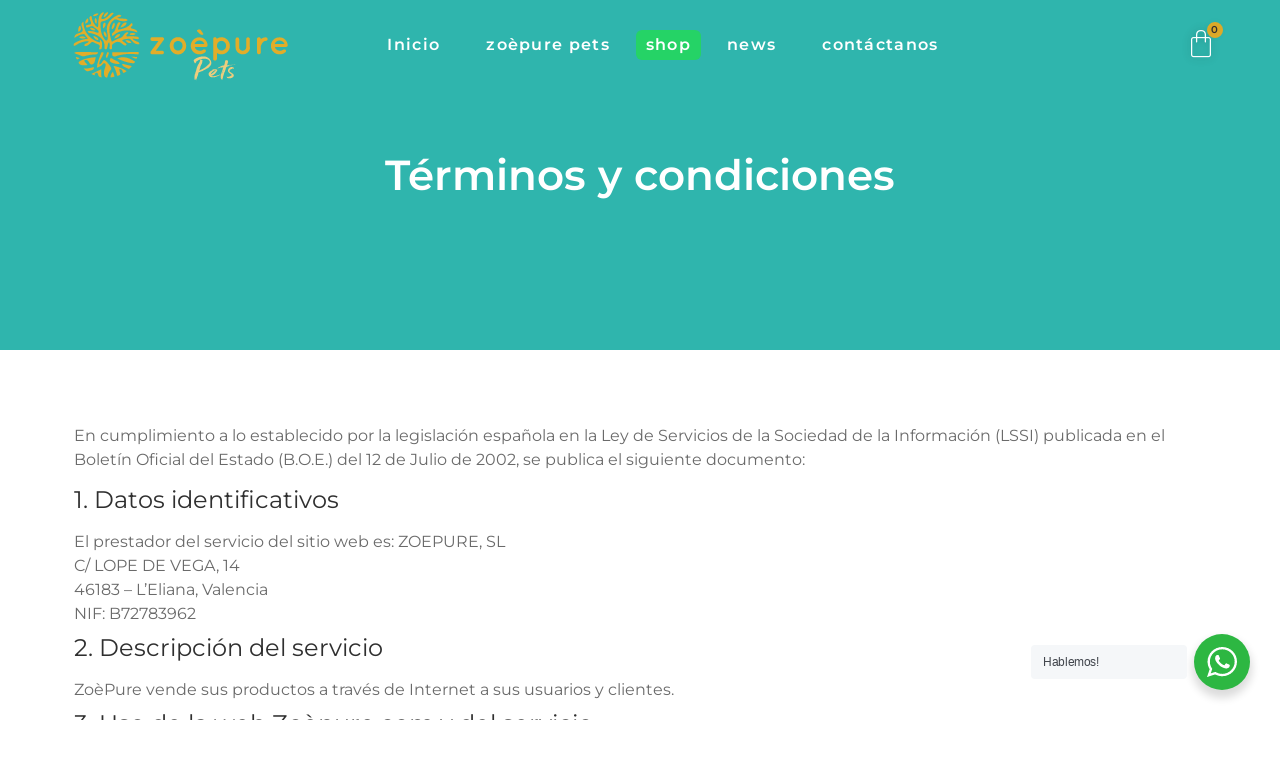

--- FILE ---
content_type: text/html; charset=UTF-8
request_url: https://zoepurepets.com/terminos-y-condiciones/
body_size: 20431
content:
<!doctype html>
<html lang="es" prefix="og: https://ogp.me/ns#">
<head>
	<meta charset="UTF-8">
	<meta name="viewport" content="width=device-width, initial-scale=1">
	<link rel="profile" href="https://gmpg.org/xfn/11">
	
<!-- Optimización para motores de búsqueda de Rank Math -  https://rankmath.com/ -->
<title>Términos y condiciones - Zoèpure Pets</title>
<meta name="description" content="En cumplimiento a lo establecido por la legislación española en la Ley de Servicios de la Sociedad de la Información (LSSI) publicada en el Boletín Oficial"/>
<meta name="robots" content="index, follow, max-snippet:-1, max-video-preview:-1, max-image-preview:large"/>
<link rel="canonical" href="https://zoepurepets.com/terminos-y-condiciones/" />
<meta property="og:locale" content="es_ES" />
<meta property="og:type" content="article" />
<meta property="og:title" content="Términos y condiciones - Zoèpure Pets" />
<meta property="og:description" content="En cumplimiento a lo establecido por la legislación española en la Ley de Servicios de la Sociedad de la Información (LSSI) publicada en el Boletín Oficial" />
<meta property="og:url" content="https://zoepurepets.com/terminos-y-condiciones/" />
<meta property="og:site_name" content="ZOÈPURE Pets" />
<meta property="og:updated_time" content="2023-06-11T01:34:43+00:00" />
<meta property="article:published_time" content="2023-06-11T01:28:41+00:00" />
<meta property="article:modified_time" content="2023-06-11T01:34:43+00:00" />
<meta name="twitter:card" content="summary_large_image" />
<meta name="twitter:title" content="Términos y condiciones - Zoèpure Pets" />
<meta name="twitter:description" content="En cumplimiento a lo establecido por la legislación española en la Ley de Servicios de la Sociedad de la Información (LSSI) publicada en el Boletín Oficial" />
<meta name="twitter:label1" content="Tiempo de lectura" />
<meta name="twitter:data1" content="8 minutos" />
<script type="application/ld+json" class="rank-math-schema">{"@context":"https://schema.org","@graph":[{"@type":"Organization","@id":"https://zoepurepets.com/#organization","name":"ZO\u00c8PURE Pets","url":"https://zoepurepets.com","logo":{"@type":"ImageObject","@id":"https://zoepurepets.com/#logo","url":"https://zoepurepets.com/wp-content/uploads/2025/03/zoepure-150x100.png","contentUrl":"https://zoepurepets.com/wp-content/uploads/2025/03/zoepure-150x100.png","caption":"ZO\u00c8PURE Pets","inLanguage":"es"}},{"@type":"WebSite","@id":"https://zoepurepets.com/#website","url":"https://zoepurepets.com","name":"ZO\u00c8PURE Pets","publisher":{"@id":"https://zoepurepets.com/#organization"},"inLanguage":"es"},{"@type":"WebPage","@id":"https://zoepurepets.com/terminos-y-condiciones/#webpage","url":"https://zoepurepets.com/terminos-y-condiciones/","name":"T\u00e9rminos y condiciones - Zo\u00e8pure Pets","datePublished":"2023-06-11T01:28:41+00:00","dateModified":"2023-06-11T01:34:43+00:00","isPartOf":{"@id":"https://zoepurepets.com/#website"},"inLanguage":"es"},{"@type":"Person","@id":"https://zoepurepets.com/author/admin/","name":"Admin","url":"https://zoepurepets.com/author/admin/","image":{"@type":"ImageObject","@id":"https://secure.gravatar.com/avatar/ea37a73fb7603ad2a712b7e881550fc11843ccb9c0cb920ee69542ac859bf55d?s=96&amp;d=mm&amp;r=g","url":"https://secure.gravatar.com/avatar/ea37a73fb7603ad2a712b7e881550fc11843ccb9c0cb920ee69542ac859bf55d?s=96&amp;d=mm&amp;r=g","caption":"Admin","inLanguage":"es"},"worksFor":{"@id":"https://zoepurepets.com/#organization"}},{"@type":"Article","headline":"T\u00e9rminos y condiciones - Zo\u00e8pure Pets","datePublished":"2023-06-11T01:28:41+00:00","dateModified":"2023-06-11T01:34:43+00:00","author":{"@id":"https://zoepurepets.com/author/admin/","name":"Admin"},"publisher":{"@id":"https://zoepurepets.com/#organization"},"description":"En cumplimiento a lo establecido por la legislaci\u00f3n espa\u00f1ola en la Ley de Servicios de la Sociedad de la Informaci\u00f3n (LSSI) publicada en el Bolet\u00edn Oficial","name":"T\u00e9rminos y condiciones - Zo\u00e8pure Pets","@id":"https://zoepurepets.com/terminos-y-condiciones/#richSnippet","isPartOf":{"@id":"https://zoepurepets.com/terminos-y-condiciones/#webpage"},"inLanguage":"es","mainEntityOfPage":{"@id":"https://zoepurepets.com/terminos-y-condiciones/#webpage"}}]}</script>
<!-- /Plugin Rank Math WordPress SEO -->

<link rel="alternate" type="application/rss+xml" title="Zoèpure Pets &raquo; Feed" href="https://zoepurepets.com/feed/" />
<link rel="alternate" type="application/rss+xml" title="Zoèpure Pets &raquo; Feed de los comentarios" href="https://zoepurepets.com/comments/feed/" />
<link rel="alternate" title="oEmbed (JSON)" type="application/json+oembed" href="https://zoepurepets.com/wp-json/oembed/1.0/embed?url=https%3A%2F%2Fzoepurepets.com%2Fterminos-y-condiciones%2F" />
<link rel="alternate" title="oEmbed (XML)" type="text/xml+oembed" href="https://zoepurepets.com/wp-json/oembed/1.0/embed?url=https%3A%2F%2Fzoepurepets.com%2Fterminos-y-condiciones%2F&#038;format=xml" />
<style id='wp-img-auto-sizes-contain-inline-css'>
img:is([sizes=auto i],[sizes^="auto," i]){contain-intrinsic-size:3000px 1500px}
/*# sourceURL=wp-img-auto-sizes-contain-inline-css */
</style>
<style id='wp-emoji-styles-inline-css'>

	img.wp-smiley, img.emoji {
		display: inline !important;
		border: none !important;
		box-shadow: none !important;
		height: 1em !important;
		width: 1em !important;
		margin: 0 0.07em !important;
		vertical-align: -0.1em !important;
		background: none !important;
		padding: 0 !important;
	}
/*# sourceURL=wp-emoji-styles-inline-css */
</style>
<link rel='stylesheet' id='nta-css-popup-css' href='https://zoepurepets.com/wp-content/plugins/wp-whatsapp/assets/dist/css/style.css?ver=6.9' media='all' />
<style id='global-styles-inline-css'>
:root{--wp--preset--aspect-ratio--square: 1;--wp--preset--aspect-ratio--4-3: 4/3;--wp--preset--aspect-ratio--3-4: 3/4;--wp--preset--aspect-ratio--3-2: 3/2;--wp--preset--aspect-ratio--2-3: 2/3;--wp--preset--aspect-ratio--16-9: 16/9;--wp--preset--aspect-ratio--9-16: 9/16;--wp--preset--color--black: #000000;--wp--preset--color--cyan-bluish-gray: #abb8c3;--wp--preset--color--white: #ffffff;--wp--preset--color--pale-pink: #f78da7;--wp--preset--color--vivid-red: #cf2e2e;--wp--preset--color--luminous-vivid-orange: #ff6900;--wp--preset--color--luminous-vivid-amber: #fcb900;--wp--preset--color--light-green-cyan: #7bdcb5;--wp--preset--color--vivid-green-cyan: #00d084;--wp--preset--color--pale-cyan-blue: #8ed1fc;--wp--preset--color--vivid-cyan-blue: #0693e3;--wp--preset--color--vivid-purple: #9b51e0;--wp--preset--gradient--vivid-cyan-blue-to-vivid-purple: linear-gradient(135deg,rgb(6,147,227) 0%,rgb(155,81,224) 100%);--wp--preset--gradient--light-green-cyan-to-vivid-green-cyan: linear-gradient(135deg,rgb(122,220,180) 0%,rgb(0,208,130) 100%);--wp--preset--gradient--luminous-vivid-amber-to-luminous-vivid-orange: linear-gradient(135deg,rgb(252,185,0) 0%,rgb(255,105,0) 100%);--wp--preset--gradient--luminous-vivid-orange-to-vivid-red: linear-gradient(135deg,rgb(255,105,0) 0%,rgb(207,46,46) 100%);--wp--preset--gradient--very-light-gray-to-cyan-bluish-gray: linear-gradient(135deg,rgb(238,238,238) 0%,rgb(169,184,195) 100%);--wp--preset--gradient--cool-to-warm-spectrum: linear-gradient(135deg,rgb(74,234,220) 0%,rgb(151,120,209) 20%,rgb(207,42,186) 40%,rgb(238,44,130) 60%,rgb(251,105,98) 80%,rgb(254,248,76) 100%);--wp--preset--gradient--blush-light-purple: linear-gradient(135deg,rgb(255,206,236) 0%,rgb(152,150,240) 100%);--wp--preset--gradient--blush-bordeaux: linear-gradient(135deg,rgb(254,205,165) 0%,rgb(254,45,45) 50%,rgb(107,0,62) 100%);--wp--preset--gradient--luminous-dusk: linear-gradient(135deg,rgb(255,203,112) 0%,rgb(199,81,192) 50%,rgb(65,88,208) 100%);--wp--preset--gradient--pale-ocean: linear-gradient(135deg,rgb(255,245,203) 0%,rgb(182,227,212) 50%,rgb(51,167,181) 100%);--wp--preset--gradient--electric-grass: linear-gradient(135deg,rgb(202,248,128) 0%,rgb(113,206,126) 100%);--wp--preset--gradient--midnight: linear-gradient(135deg,rgb(2,3,129) 0%,rgb(40,116,252) 100%);--wp--preset--font-size--small: 13px;--wp--preset--font-size--medium: 20px;--wp--preset--font-size--large: 36px;--wp--preset--font-size--x-large: 42px;--wp--preset--spacing--20: 0.44rem;--wp--preset--spacing--30: 0.67rem;--wp--preset--spacing--40: 1rem;--wp--preset--spacing--50: 1.5rem;--wp--preset--spacing--60: 2.25rem;--wp--preset--spacing--70: 3.38rem;--wp--preset--spacing--80: 5.06rem;--wp--preset--shadow--natural: 6px 6px 9px rgba(0, 0, 0, 0.2);--wp--preset--shadow--deep: 12px 12px 50px rgba(0, 0, 0, 0.4);--wp--preset--shadow--sharp: 6px 6px 0px rgba(0, 0, 0, 0.2);--wp--preset--shadow--outlined: 6px 6px 0px -3px rgb(255, 255, 255), 6px 6px rgb(0, 0, 0);--wp--preset--shadow--crisp: 6px 6px 0px rgb(0, 0, 0);}:root { --wp--style--global--content-size: 800px;--wp--style--global--wide-size: 1200px; }:where(body) { margin: 0; }.wp-site-blocks > .alignleft { float: left; margin-right: 2em; }.wp-site-blocks > .alignright { float: right; margin-left: 2em; }.wp-site-blocks > .aligncenter { justify-content: center; margin-left: auto; margin-right: auto; }:where(.wp-site-blocks) > * { margin-block-start: 24px; margin-block-end: 0; }:where(.wp-site-blocks) > :first-child { margin-block-start: 0; }:where(.wp-site-blocks) > :last-child { margin-block-end: 0; }:root { --wp--style--block-gap: 24px; }:root :where(.is-layout-flow) > :first-child{margin-block-start: 0;}:root :where(.is-layout-flow) > :last-child{margin-block-end: 0;}:root :where(.is-layout-flow) > *{margin-block-start: 24px;margin-block-end: 0;}:root :where(.is-layout-constrained) > :first-child{margin-block-start: 0;}:root :where(.is-layout-constrained) > :last-child{margin-block-end: 0;}:root :where(.is-layout-constrained) > *{margin-block-start: 24px;margin-block-end: 0;}:root :where(.is-layout-flex){gap: 24px;}:root :where(.is-layout-grid){gap: 24px;}.is-layout-flow > .alignleft{float: left;margin-inline-start: 0;margin-inline-end: 2em;}.is-layout-flow > .alignright{float: right;margin-inline-start: 2em;margin-inline-end: 0;}.is-layout-flow > .aligncenter{margin-left: auto !important;margin-right: auto !important;}.is-layout-constrained > .alignleft{float: left;margin-inline-start: 0;margin-inline-end: 2em;}.is-layout-constrained > .alignright{float: right;margin-inline-start: 2em;margin-inline-end: 0;}.is-layout-constrained > .aligncenter{margin-left: auto !important;margin-right: auto !important;}.is-layout-constrained > :where(:not(.alignleft):not(.alignright):not(.alignfull)){max-width: var(--wp--style--global--content-size);margin-left: auto !important;margin-right: auto !important;}.is-layout-constrained > .alignwide{max-width: var(--wp--style--global--wide-size);}body .is-layout-flex{display: flex;}.is-layout-flex{flex-wrap: wrap;align-items: center;}.is-layout-flex > :is(*, div){margin: 0;}body .is-layout-grid{display: grid;}.is-layout-grid > :is(*, div){margin: 0;}body{padding-top: 0px;padding-right: 0px;padding-bottom: 0px;padding-left: 0px;}a:where(:not(.wp-element-button)){text-decoration: underline;}:root :where(.wp-element-button, .wp-block-button__link){background-color: #32373c;border-width: 0;color: #fff;font-family: inherit;font-size: inherit;font-style: inherit;font-weight: inherit;letter-spacing: inherit;line-height: inherit;padding-top: calc(0.667em + 2px);padding-right: calc(1.333em + 2px);padding-bottom: calc(0.667em + 2px);padding-left: calc(1.333em + 2px);text-decoration: none;text-transform: inherit;}.has-black-color{color: var(--wp--preset--color--black) !important;}.has-cyan-bluish-gray-color{color: var(--wp--preset--color--cyan-bluish-gray) !important;}.has-white-color{color: var(--wp--preset--color--white) !important;}.has-pale-pink-color{color: var(--wp--preset--color--pale-pink) !important;}.has-vivid-red-color{color: var(--wp--preset--color--vivid-red) !important;}.has-luminous-vivid-orange-color{color: var(--wp--preset--color--luminous-vivid-orange) !important;}.has-luminous-vivid-amber-color{color: var(--wp--preset--color--luminous-vivid-amber) !important;}.has-light-green-cyan-color{color: var(--wp--preset--color--light-green-cyan) !important;}.has-vivid-green-cyan-color{color: var(--wp--preset--color--vivid-green-cyan) !important;}.has-pale-cyan-blue-color{color: var(--wp--preset--color--pale-cyan-blue) !important;}.has-vivid-cyan-blue-color{color: var(--wp--preset--color--vivid-cyan-blue) !important;}.has-vivid-purple-color{color: var(--wp--preset--color--vivid-purple) !important;}.has-black-background-color{background-color: var(--wp--preset--color--black) !important;}.has-cyan-bluish-gray-background-color{background-color: var(--wp--preset--color--cyan-bluish-gray) !important;}.has-white-background-color{background-color: var(--wp--preset--color--white) !important;}.has-pale-pink-background-color{background-color: var(--wp--preset--color--pale-pink) !important;}.has-vivid-red-background-color{background-color: var(--wp--preset--color--vivid-red) !important;}.has-luminous-vivid-orange-background-color{background-color: var(--wp--preset--color--luminous-vivid-orange) !important;}.has-luminous-vivid-amber-background-color{background-color: var(--wp--preset--color--luminous-vivid-amber) !important;}.has-light-green-cyan-background-color{background-color: var(--wp--preset--color--light-green-cyan) !important;}.has-vivid-green-cyan-background-color{background-color: var(--wp--preset--color--vivid-green-cyan) !important;}.has-pale-cyan-blue-background-color{background-color: var(--wp--preset--color--pale-cyan-blue) !important;}.has-vivid-cyan-blue-background-color{background-color: var(--wp--preset--color--vivid-cyan-blue) !important;}.has-vivid-purple-background-color{background-color: var(--wp--preset--color--vivid-purple) !important;}.has-black-border-color{border-color: var(--wp--preset--color--black) !important;}.has-cyan-bluish-gray-border-color{border-color: var(--wp--preset--color--cyan-bluish-gray) !important;}.has-white-border-color{border-color: var(--wp--preset--color--white) !important;}.has-pale-pink-border-color{border-color: var(--wp--preset--color--pale-pink) !important;}.has-vivid-red-border-color{border-color: var(--wp--preset--color--vivid-red) !important;}.has-luminous-vivid-orange-border-color{border-color: var(--wp--preset--color--luminous-vivid-orange) !important;}.has-luminous-vivid-amber-border-color{border-color: var(--wp--preset--color--luminous-vivid-amber) !important;}.has-light-green-cyan-border-color{border-color: var(--wp--preset--color--light-green-cyan) !important;}.has-vivid-green-cyan-border-color{border-color: var(--wp--preset--color--vivid-green-cyan) !important;}.has-pale-cyan-blue-border-color{border-color: var(--wp--preset--color--pale-cyan-blue) !important;}.has-vivid-cyan-blue-border-color{border-color: var(--wp--preset--color--vivid-cyan-blue) !important;}.has-vivid-purple-border-color{border-color: var(--wp--preset--color--vivid-purple) !important;}.has-vivid-cyan-blue-to-vivid-purple-gradient-background{background: var(--wp--preset--gradient--vivid-cyan-blue-to-vivid-purple) !important;}.has-light-green-cyan-to-vivid-green-cyan-gradient-background{background: var(--wp--preset--gradient--light-green-cyan-to-vivid-green-cyan) !important;}.has-luminous-vivid-amber-to-luminous-vivid-orange-gradient-background{background: var(--wp--preset--gradient--luminous-vivid-amber-to-luminous-vivid-orange) !important;}.has-luminous-vivid-orange-to-vivid-red-gradient-background{background: var(--wp--preset--gradient--luminous-vivid-orange-to-vivid-red) !important;}.has-very-light-gray-to-cyan-bluish-gray-gradient-background{background: var(--wp--preset--gradient--very-light-gray-to-cyan-bluish-gray) !important;}.has-cool-to-warm-spectrum-gradient-background{background: var(--wp--preset--gradient--cool-to-warm-spectrum) !important;}.has-blush-light-purple-gradient-background{background: var(--wp--preset--gradient--blush-light-purple) !important;}.has-blush-bordeaux-gradient-background{background: var(--wp--preset--gradient--blush-bordeaux) !important;}.has-luminous-dusk-gradient-background{background: var(--wp--preset--gradient--luminous-dusk) !important;}.has-pale-ocean-gradient-background{background: var(--wp--preset--gradient--pale-ocean) !important;}.has-electric-grass-gradient-background{background: var(--wp--preset--gradient--electric-grass) !important;}.has-midnight-gradient-background{background: var(--wp--preset--gradient--midnight) !important;}.has-small-font-size{font-size: var(--wp--preset--font-size--small) !important;}.has-medium-font-size{font-size: var(--wp--preset--font-size--medium) !important;}.has-large-font-size{font-size: var(--wp--preset--font-size--large) !important;}.has-x-large-font-size{font-size: var(--wp--preset--font-size--x-large) !important;}
:root :where(.wp-block-pullquote){font-size: 1.5em;line-height: 1.6;}
/*# sourceURL=global-styles-inline-css */
</style>
<link rel='stylesheet' id='wapf-frontend-css-css' href='https://zoepurepets.com/wp-content/plugins/advanced-product-fields-for-woocommerce/assets/css/frontend.min.css?ver=1.6.18' media='all' />
<link rel='stylesheet' id='woocommerce-layout-css' href='https://zoepurepets.com/wp-content/plugins/woocommerce/assets/css/woocommerce-layout.css?ver=10.4.3' media='all' />
<link rel='stylesheet' id='woocommerce-smallscreen-css' href='https://zoepurepets.com/wp-content/plugins/woocommerce/assets/css/woocommerce-smallscreen.css?ver=10.4.3' media='only screen and (max-width: 768px)' />
<link rel='stylesheet' id='woocommerce-general-css' href='https://zoepurepets.com/wp-content/plugins/woocommerce/assets/css/woocommerce.css?ver=10.4.3' media='all' />
<style id='woocommerce-inline-inline-css'>
.woocommerce form .form-row .required { visibility: visible; }
/*# sourceURL=woocommerce-inline-inline-css */
</style>
<link rel='stylesheet' id='hello-elementor-css' href='https://zoepurepets.com/wp-content/themes/hello-elementor/assets/css/reset.css?ver=3.4.5' media='all' />
<link rel='stylesheet' id='hello-elementor-theme-style-css' href='https://zoepurepets.com/wp-content/themes/hello-elementor/assets/css/theme.css?ver=3.4.5' media='all' />
<link rel='stylesheet' id='hello-elementor-header-footer-css' href='https://zoepurepets.com/wp-content/themes/hello-elementor/assets/css/header-footer.css?ver=3.4.5' media='all' />
<link rel='stylesheet' id='elementor-frontend-css' href='https://zoepurepets.com/wp-content/uploads/elementor/css/custom-frontend.min.css?ver=1768966305' media='all' />
<link rel='stylesheet' id='elementor-post-4-css' href='https://zoepurepets.com/wp-content/uploads/elementor/css/post-4.css?ver=1768966305' media='all' />
<link rel='stylesheet' id='widget-image-css' href='https://zoepurepets.com/wp-content/plugins/elementor/assets/css/widget-image.min.css?ver=3.34.2' media='all' />
<link rel='stylesheet' id='widget-nav-menu-css' href='https://zoepurepets.com/wp-content/uploads/elementor/css/custom-pro-widget-nav-menu.min.css?ver=1768966305' media='all' />
<link rel='stylesheet' id='widget-woocommerce-menu-cart-css' href='https://zoepurepets.com/wp-content/uploads/elementor/css/custom-pro-widget-woocommerce-menu-cart.min.css?ver=1768966305' media='all' />
<link rel='stylesheet' id='e-sticky-css' href='https://zoepurepets.com/wp-content/plugins/elementor-pro/assets/css/modules/sticky.min.css?ver=3.34.0' media='all' />
<link rel='stylesheet' id='widget-heading-css' href='https://zoepurepets.com/wp-content/plugins/elementor/assets/css/widget-heading.min.css?ver=3.34.2' media='all' />
<link rel='stylesheet' id='widget-icon-list-css' href='https://zoepurepets.com/wp-content/uploads/elementor/css/custom-widget-icon-list.min.css?ver=1768966305' media='all' />
<link rel='stylesheet' id='e-animation-grow-css' href='https://zoepurepets.com/wp-content/plugins/elementor/assets/lib/animations/styles/e-animation-grow.min.css?ver=3.34.2' media='all' />
<link rel='stylesheet' id='widget-social-icons-css' href='https://zoepurepets.com/wp-content/plugins/elementor/assets/css/widget-social-icons.min.css?ver=3.34.2' media='all' />
<link rel='stylesheet' id='e-apple-webkit-css' href='https://zoepurepets.com/wp-content/uploads/elementor/css/custom-apple-webkit.min.css?ver=1768966305' media='all' />
<link rel='stylesheet' id='elementor-icons-css' href='https://zoepurepets.com/wp-content/plugins/elementor/assets/lib/eicons/css/elementor-icons.min.css?ver=5.46.0' media='all' />
<link rel='stylesheet' id='she-header-style-css' href='https://zoepurepets.com/wp-content/plugins/sticky-header-effects-for-elementor/assets/css/she-header-style.css?ver=2.1.6' media='all' />
<link rel='stylesheet' id='elementor-post-968-css' href='https://zoepurepets.com/wp-content/uploads/elementor/css/post-968.css?ver=1768972963' media='all' />
<link rel='stylesheet' id='elementor-post-17-css' href='https://zoepurepets.com/wp-content/uploads/elementor/css/post-17.css?ver=1768966305' media='all' />
<link rel='stylesheet' id='elementor-post-200-css' href='https://zoepurepets.com/wp-content/uploads/elementor/css/post-200.css?ver=1768966305' media='all' />
<link rel='stylesheet' id='elementor-gf-local-montserrat-css' href='https://zoepurepets.com/wp-content/uploads/elementor/google-fonts/css/montserrat.css?ver=1743030037' media='all' />
<link rel='stylesheet' id='elementor-gf-local-inter-css' href='https://zoepurepets.com/wp-content/uploads/elementor/google-fonts/css/inter.css?ver=1743030042' media='all' />
<link rel='stylesheet' id='elementor-gf-local-poppins-css' href='https://zoepurepets.com/wp-content/uploads/elementor/google-fonts/css/poppins.css?ver=1743030044' media='all' />
<link rel='stylesheet' id='elementor-icons-shared-0-css' href='https://zoepurepets.com/wp-content/plugins/elementor/assets/lib/font-awesome/css/fontawesome.min.css?ver=5.15.3' media='all' />
<link rel='stylesheet' id='elementor-icons-fa-solid-css' href='https://zoepurepets.com/wp-content/plugins/elementor/assets/lib/font-awesome/css/solid.min.css?ver=5.15.3' media='all' />
<link rel='stylesheet' id='elementor-icons-fa-brands-css' href='https://zoepurepets.com/wp-content/plugins/elementor/assets/lib/font-awesome/css/brands.min.css?ver=5.15.3' media='all' />
<!--n2css--><!--n2js--><script src="https://zoepurepets.com/wp-includes/js/jquery/jquery.min.js?ver=3.7.1" id="jquery-core-js"></script>
<script src="https://zoepurepets.com/wp-includes/js/jquery/jquery-migrate.min.js?ver=3.4.1" id="jquery-migrate-js"></script>
<script src="https://zoepurepets.com/wp-content/plugins/woocommerce/assets/js/jquery-blockui/jquery.blockUI.min.js?ver=2.7.0-wc.10.4.3" id="wc-jquery-blockui-js" defer data-wp-strategy="defer"></script>
<script id="wc-add-to-cart-js-extra">
var wc_add_to_cart_params = {"ajax_url":"/wp-admin/admin-ajax.php","wc_ajax_url":"/?wc-ajax=%%endpoint%%","i18n_view_cart":"Ver carrito","cart_url":"https://zoepurepets.com/cart/","is_cart":"","cart_redirect_after_add":"no"};
//# sourceURL=wc-add-to-cart-js-extra
</script>
<script src="https://zoepurepets.com/wp-content/plugins/woocommerce/assets/js/frontend/add-to-cart.min.js?ver=10.4.3" id="wc-add-to-cart-js" defer data-wp-strategy="defer"></script>
<script src="https://zoepurepets.com/wp-content/plugins/woocommerce/assets/js/js-cookie/js.cookie.min.js?ver=2.1.4-wc.10.4.3" id="wc-js-cookie-js" defer data-wp-strategy="defer"></script>
<script id="woocommerce-js-extra">
var woocommerce_params = {"ajax_url":"/wp-admin/admin-ajax.php","wc_ajax_url":"/?wc-ajax=%%endpoint%%","i18n_password_show":"Mostrar contrase\u00f1a","i18n_password_hide":"Ocultar contrase\u00f1a"};
//# sourceURL=woocommerce-js-extra
</script>
<script src="https://zoepurepets.com/wp-content/plugins/woocommerce/assets/js/frontend/woocommerce.min.js?ver=10.4.3" id="woocommerce-js" defer data-wp-strategy="defer"></script>
<script src="https://zoepurepets.com/wp-content/plugins/sticky-header-effects-for-elementor/assets/js/she-header.js?ver=2.1.6" id="she-header-js"></script>
<link rel="https://api.w.org/" href="https://zoepurepets.com/wp-json/" /><link rel="alternate" title="JSON" type="application/json" href="https://zoepurepets.com/wp-json/wp/v2/pages/968" /><link rel="EditURI" type="application/rsd+xml" title="RSD" href="https://zoepurepets.com/xmlrpc.php?rsd" />
<meta name="generator" content="WordPress 6.9" />
<link rel='shortlink' href='https://zoepurepets.com/?p=968' />
<!-- start Simple Custom CSS and JS -->
<style>
/* Añade aquí tu código CSS.

Por ejemplo:
.ejemplo {
    color: red;
}

Para mejorar tu conocimiento sobre CSS, echa un vistazo a https://www.w3schools.com/css/css_syntax.asp

Fin del comentario */ 

.badge .elementor-item{
	background: #25D366;
	color: #fff !important;
	padding: 5px 10px !important;
	border-radius: 6px;
}</style>
<!-- end Simple Custom CSS and JS -->
<!-- start Simple Custom CSS and JS -->
<style>
/* Añade aquí tu código CSS.

Por ejemplo:
.ejemplo {
    color: red;
}

Para mejorar tu conocimiento sobre CSS, echa un vistazo a https://www.w3schools.com/css/css_syntax.asp

Fin del comentario */ 

.btn-wave-effect{
	box-shadow: 0 0 0 0 rgba(255, 255, 255, 0.4);
	animation: pulse 2s infinite;
}


@keyframes pulse {
	0%{
		transform: sacale(0.90);
		box-shadow: 0 0 0 0 rgba(255, 255, 255, 0.4)
	}
	70%{
		transform: sacale(0.8);
		box-shadow: 0 0 0 20px rgba(255, 255, 255, 0);
	}
	100%{
		transform: sacale(0.0);
		box-shadow: 0 0 0 0 rgba(255, 255, 255, 0);
	}
}</style>
<!-- end Simple Custom CSS and JS -->
<!-- start Simple Custom CSS and JS -->
<script>
 

     jQuery(document).ready(function( $ ){
      $(window).on("scroll", function() {
            if($(window).scrollTop() > 1){
                $("#menu").addClass("change");
                $("#menu").addClass("change active");
                $("#social").addClass("change-social");
                $("#social").addClass("change-social active");
                console.log(window)
            } else{
                $("#menu").removeClass("change");
                $("#social").removeClass("change-social");
            }
        });
    });
</script>
<!-- end Simple Custom CSS and JS -->
	<noscript><style>.woocommerce-product-gallery{ opacity: 1 !important; }</style></noscript>
	<meta name="generator" content="Elementor 3.34.2; features: additional_custom_breakpoints; settings: css_print_method-external, google_font-enabled, font_display-swap">
<meta name="google-site-verification" content="BL2srm-v_5PcCxzo4nq2Lpz1nb2RnAClsb26csV5nlc" />
<!-- Google Tag Manager -->
<script>(function(w,d,s,l,i){w[l]=w[l]||[];w[l].push({'gtm.start':
new Date().getTime(),event:'gtm.js'});var f=d.getElementsByTagName(s)[0],
j=d.createElement(s),dl=l!='dataLayer'?'&l='+l:'';j.async=true;j.src=
'https://www.googletagmanager.com/gtm.js?id='+i+dl;f.parentNode.insertBefore(j,f);
})(window,document,'script','dataLayer','GTM-WMGBSF4');</script>
<!-- End Google Tag Manager -->
			<style>
				.e-con.e-parent:nth-of-type(n+4):not(.e-lazyloaded):not(.e-no-lazyload),
				.e-con.e-parent:nth-of-type(n+4):not(.e-lazyloaded):not(.e-no-lazyload) * {
					background-image: none !important;
				}
				@media screen and (max-height: 1024px) {
					.e-con.e-parent:nth-of-type(n+3):not(.e-lazyloaded):not(.e-no-lazyload),
					.e-con.e-parent:nth-of-type(n+3):not(.e-lazyloaded):not(.e-no-lazyload) * {
						background-image: none !important;
					}
				}
				@media screen and (max-height: 640px) {
					.e-con.e-parent:nth-of-type(n+2):not(.e-lazyloaded):not(.e-no-lazyload),
					.e-con.e-parent:nth-of-type(n+2):not(.e-lazyloaded):not(.e-no-lazyload) * {
						background-image: none !important;
					}
				}
			</style>
			<link rel="icon" href="https://zoepurepets.com/wp-content/uploads/2025/03/cropped-Diseno-sin-titulo-9-32x32.png" sizes="32x32" />
<link rel="icon" href="https://zoepurepets.com/wp-content/uploads/2025/03/cropped-Diseno-sin-titulo-9-192x192.png" sizes="192x192" />
<link rel="apple-touch-icon" href="https://zoepurepets.com/wp-content/uploads/2025/03/cropped-Diseno-sin-titulo-9-180x180.png" />
<meta name="msapplication-TileImage" content="https://zoepurepets.com/wp-content/uploads/2025/03/cropped-Diseno-sin-titulo-9-270x270.png" />
</head>
<body class="wp-singular page-template-default page page-id-968 wp-custom-logo wp-embed-responsive wp-theme-hello-elementor theme-hello-elementor woocommerce-no-js hello-elementor-default elementor-default elementor-kit-4 elementor-page elementor-page-968">

<!-- Google Tag Manager (noscript) -->
<noscript><iframe src="https://www.googletagmanager.com/ns.html?id=GTM-WMGBSF4"
height="0" width="0" style="display:none;visibility:hidden"></iframe></noscript>
<!-- End Google Tag Manager (noscript) -->

<a class="skip-link screen-reader-text" href="#content">Ir al contenido</a>

		<header data-elementor-type="header" data-elementor-id="17" class="elementor elementor-17 elementor-location-header" data-elementor-post-type="elementor_library">
					<header class="elementor-section elementor-top-section elementor-element elementor-element-524045c elementor-section-content-middle she-header-yes elementor-section-full_width she-header-transparent-yes she-header-change-logo-color-yes she-header-change-logo-color-yes elementor-section-height-min-height elementor-section-height-default elementor-section-items-middle" data-id="524045c" data-element_type="section" id="menu" data-settings="{&quot;background_background&quot;:&quot;classic&quot;,&quot;sticky&quot;:&quot;top&quot;,&quot;transparent&quot;:&quot;yes&quot;,&quot;background&quot;:&quot;#FFFFFF&quot;,&quot;change_logo_color&quot;:&quot;yes&quot;,&quot;transparent_header_show&quot;:&quot;yes&quot;,&quot;background_show&quot;:&quot;yes&quot;,&quot;logo_color_white_before&quot;:&quot;yes&quot;,&quot;logo_color_full_after&quot;:&quot;yes&quot;,&quot;sticky_on&quot;:[&quot;desktop&quot;,&quot;laptop&quot;,&quot;tablet&quot;,&quot;mobile&quot;],&quot;sticky_offset&quot;:0,&quot;sticky_effects_offset&quot;:0,&quot;sticky_anchor_link_offset&quot;:0,&quot;transparent_on&quot;:[&quot;desktop&quot;,&quot;tablet&quot;,&quot;mobile&quot;],&quot;scroll_distance&quot;:{&quot;unit&quot;:&quot;px&quot;,&quot;size&quot;:60,&quot;sizes&quot;:[]},&quot;scroll_distance_laptop&quot;:{&quot;unit&quot;:&quot;px&quot;,&quot;size&quot;:&quot;&quot;,&quot;sizes&quot;:[]},&quot;scroll_distance_tablet&quot;:{&quot;unit&quot;:&quot;px&quot;,&quot;size&quot;:&quot;&quot;,&quot;sizes&quot;:[]},&quot;scroll_distance_mobile&quot;:{&quot;unit&quot;:&quot;px&quot;,&quot;size&quot;:&quot;&quot;,&quot;sizes&quot;:[]},&quot;she_offset_top&quot;:{&quot;unit&quot;:&quot;px&quot;,&quot;size&quot;:0,&quot;sizes&quot;:[]},&quot;she_offset_top_laptop&quot;:{&quot;unit&quot;:&quot;px&quot;,&quot;size&quot;:&quot;&quot;,&quot;sizes&quot;:[]},&quot;she_offset_top_tablet&quot;:{&quot;unit&quot;:&quot;px&quot;,&quot;size&quot;:&quot;&quot;,&quot;sizes&quot;:[]},&quot;she_offset_top_mobile&quot;:{&quot;unit&quot;:&quot;px&quot;,&quot;size&quot;:&quot;&quot;,&quot;sizes&quot;:[]},&quot;she_width&quot;:{&quot;unit&quot;:&quot;%&quot;,&quot;size&quot;:100,&quot;sizes&quot;:[]},&quot;she_width_laptop&quot;:{&quot;unit&quot;:&quot;px&quot;,&quot;size&quot;:&quot;&quot;,&quot;sizes&quot;:[]},&quot;she_width_tablet&quot;:{&quot;unit&quot;:&quot;px&quot;,&quot;size&quot;:&quot;&quot;,&quot;sizes&quot;:[]},&quot;she_width_mobile&quot;:{&quot;unit&quot;:&quot;px&quot;,&quot;size&quot;:&quot;&quot;,&quot;sizes&quot;:[]},&quot;she_padding&quot;:{&quot;unit&quot;:&quot;px&quot;,&quot;top&quot;:0,&quot;right&quot;:&quot;&quot;,&quot;bottom&quot;:0,&quot;left&quot;:&quot;&quot;,&quot;isLinked&quot;:true},&quot;she_padding_laptop&quot;:{&quot;unit&quot;:&quot;px&quot;,&quot;top&quot;:&quot;&quot;,&quot;right&quot;:&quot;&quot;,&quot;bottom&quot;:&quot;&quot;,&quot;left&quot;:&quot;&quot;,&quot;isLinked&quot;:true},&quot;she_padding_tablet&quot;:{&quot;unit&quot;:&quot;px&quot;,&quot;top&quot;:&quot;&quot;,&quot;right&quot;:&quot;&quot;,&quot;bottom&quot;:&quot;&quot;,&quot;left&quot;:&quot;&quot;,&quot;isLinked&quot;:true},&quot;she_padding_mobile&quot;:{&quot;unit&quot;:&quot;px&quot;,&quot;top&quot;:&quot;&quot;,&quot;right&quot;:&quot;&quot;,&quot;bottom&quot;:&quot;&quot;,&quot;left&quot;:&quot;&quot;,&quot;isLinked&quot;:true}}">
						<div class="elementor-container elementor-column-gap-no">
					<div class="elementor-column elementor-col-50 elementor-top-column elementor-element elementor-element-706ca86" data-id="706ca86" data-element_type="column">
			<div class="elementor-widget-wrap elementor-element-populated">
						<div class="elementor-element elementor-element-156d058 elementor-widget elementor-widget-image" data-id="156d058" data-element_type="widget" data-widget_type="image.default">
				<div class="elementor-widget-container">
																<a href="https://zoepurepets.com/">
							<img width="221" height="70" src="https://zoepurepets.com/wp-content/uploads/2023/05/logo-pets-amarillo.svg" class="attachment-large size-large wp-image-1108" alt="" />								</a>
															</div>
				</div>
					</div>
		</div>
				<div class="elementor-column elementor-col-50 elementor-top-column elementor-element elementor-element-5d11803" data-id="5d11803" data-element_type="column">
			<div class="elementor-widget-wrap elementor-element-populated">
						<section class="elementor-section elementor-inner-section elementor-element elementor-element-c127bf4 elementor-reverse-mobile elementor-reverse-tablet elementor-section-boxed elementor-section-height-default elementor-section-height-default" data-id="c127bf4" data-element_type="section">
						<div class="elementor-container elementor-column-gap-no">
					<div class="elementor-column elementor-col-50 elementor-inner-column elementor-element elementor-element-4980de5" data-id="4980de5" data-element_type="column">
			<div class="elementor-widget-wrap elementor-element-populated">
						<div class="elementor-element elementor-element-d0b642e elementor-nav-menu__align-center elementor-nav-menu--stretch elementor-nav-menu__text-align-center elementor-widget-mobile__width-initial elementor-nav-menu--dropdown-tablet elementor-nav-menu--toggle elementor-nav-menu--burger elementor-widget elementor-widget-nav-menu" data-id="d0b642e" data-element_type="widget" id="menu" data-settings="{&quot;full_width&quot;:&quot;stretch&quot;,&quot;layout&quot;:&quot;horizontal&quot;,&quot;submenu_icon&quot;:{&quot;value&quot;:&quot;&lt;i class=\&quot;fas fa-caret-down\&quot; aria-hidden=\&quot;true\&quot;&gt;&lt;\/i&gt;&quot;,&quot;library&quot;:&quot;fa-solid&quot;},&quot;toggle&quot;:&quot;burger&quot;}" data-widget_type="nav-menu.default">
				<div class="elementor-widget-container">
								<nav aria-label="Menú" class="elementor-nav-menu--main elementor-nav-menu__container elementor-nav-menu--layout-horizontal e--pointer-text e--animation-grow">
				<ul id="menu-1-d0b642e" class="elementor-nav-menu"><li class="menu-item menu-item-type-post_type menu-item-object-page menu-item-home menu-item-417"><a href="https://zoepurepets.com/" class="elementor-item">Inicio</a></li>
<li class="menu-item menu-item-type-post_type menu-item-object-page menu-item-1677"><a href="https://zoepurepets.com/como-se-utiliza/" class="elementor-item">zoèpure pets</a></li>
<li class="badge menu-item menu-item-type-custom menu-item-object-custom menu-item-1205"><a href="https://zoepurepets.com/producto/zoepure-pets/" class="elementor-item">shop</a></li>
<li class="menu-item menu-item-type-post_type menu-item-object-page menu-item-1879"><a href="https://zoepurepets.com/notas/" class="elementor-item">news</a></li>
<li class="menu-item menu-item-type-post_type menu-item-object-page menu-item-416"><a href="https://zoepurepets.com/contacto/" class="elementor-item">contáctanos</a></li>
</ul>			</nav>
					<div class="elementor-menu-toggle" role="button" tabindex="0" aria-label="Alternar menú" aria-expanded="false">
			<i aria-hidden="true" role="presentation" class="elementor-menu-toggle__icon--open eicon-menu-bar"></i><i aria-hidden="true" role="presentation" class="elementor-menu-toggle__icon--close eicon-close"></i>		</div>
					<nav class="elementor-nav-menu--dropdown elementor-nav-menu__container" aria-hidden="true">
				<ul id="menu-2-d0b642e" class="elementor-nav-menu"><li class="menu-item menu-item-type-post_type menu-item-object-page menu-item-home menu-item-417"><a href="https://zoepurepets.com/" class="elementor-item" tabindex="-1">Inicio</a></li>
<li class="menu-item menu-item-type-post_type menu-item-object-page menu-item-1677"><a href="https://zoepurepets.com/como-se-utiliza/" class="elementor-item" tabindex="-1">zoèpure pets</a></li>
<li class="badge menu-item menu-item-type-custom menu-item-object-custom menu-item-1205"><a href="https://zoepurepets.com/producto/zoepure-pets/" class="elementor-item" tabindex="-1">shop</a></li>
<li class="menu-item menu-item-type-post_type menu-item-object-page menu-item-1879"><a href="https://zoepurepets.com/notas/" class="elementor-item" tabindex="-1">news</a></li>
<li class="menu-item menu-item-type-post_type menu-item-object-page menu-item-416"><a href="https://zoepurepets.com/contacto/" class="elementor-item" tabindex="-1">contáctanos</a></li>
</ul>			</nav>
						</div>
				</div>
					</div>
		</div>
				<div class="elementor-column elementor-col-50 elementor-inner-column elementor-element elementor-element-b7724a3" data-id="b7724a3" data-element_type="column">
			<div class="elementor-widget-wrap elementor-element-populated">
						<div class="elementor-element elementor-element-f90f92e toggle-icon--bag-light elementor-menu-cart--items-indicator-bubble elementor-menu-cart--cart-type-side-cart elementor-menu-cart--show-remove-button-yes elementor-widget elementor-widget-woocommerce-menu-cart" data-id="f90f92e" data-element_type="widget" id="social" data-settings="{&quot;cart_type&quot;:&quot;side-cart&quot;,&quot;open_cart&quot;:&quot;click&quot;,&quot;automatically_open_cart&quot;:&quot;no&quot;}" data-widget_type="woocommerce-menu-cart.default">
				<div class="elementor-widget-container">
							<div class="elementor-menu-cart__wrapper">
							<div class="elementor-menu-cart__toggle_wrapper">
					<div class="elementor-menu-cart__container elementor-lightbox" aria-hidden="true">
						<div class="elementor-menu-cart__main" aria-hidden="true">
									<div class="elementor-menu-cart__close-button">
					</div>
									<div class="widget_shopping_cart_content">
															</div>
						</div>
					</div>
							<div class="elementor-menu-cart__toggle elementor-button-wrapper">
			<a id="elementor-menu-cart__toggle_button" href="#" class="elementor-menu-cart__toggle_button elementor-button elementor-size-sm" aria-expanded="false">
				<span class="elementor-button-text"><span class="woocommerce-Price-amount amount"><bdi>0,00&nbsp;<span class="woocommerce-Price-currencySymbol">&euro;</span></bdi></span></span>
				<span class="elementor-button-icon">
					<span class="elementor-button-icon-qty" data-counter="0">0</span>
					<i class="eicon-bag-light"></i>					<span class="elementor-screen-only">Carrito</span>
				</span>
			</a>
		</div>
						</div>
					</div> <!-- close elementor-menu-cart__wrapper -->
						</div>
				</div>
					</div>
		</div>
					</div>
		</section>
					</div>
		</div>
					</div>
		</header>
				</header>
		
<main id="content" class="site-main post-968 page type-page status-publish hentry">

	
	<div class="page-content">
				<div data-elementor-type="wp-page" data-elementor-id="968" class="elementor elementor-968" data-elementor-post-type="page">
						<section class="elementor-section elementor-top-section elementor-element elementor-element-42580a8c elementor-section-height-min-height elementor-section-full_width elementor-section-height-default elementor-section-items-middle" data-id="42580a8c" data-element_type="section" data-settings="{&quot;background_background&quot;:&quot;classic&quot;}">
						<div class="elementor-container elementor-column-gap-default">
					<div class="elementor-column elementor-col-100 elementor-top-column elementor-element elementor-element-39778ff3" data-id="39778ff3" data-element_type="column">
			<div class="elementor-widget-wrap elementor-element-populated">
						<div class="elementor-element elementor-element-5501211a elementor-widget elementor-widget-heading" data-id="5501211a" data-element_type="widget" data-widget_type="heading.default">
				<div class="elementor-widget-container">
					<h2 class="elementor-heading-title elementor-size-default">Términos y condiciones</h2>				</div>
				</div>
					</div>
		</div>
					</div>
		</section>
				<section class="elementor-section elementor-top-section elementor-element elementor-element-3d011ac9 elementor-section-boxed elementor-section-height-default elementor-section-height-default" data-id="3d011ac9" data-element_type="section">
						<div class="elementor-container elementor-column-gap-default">
					<div class="elementor-column elementor-col-100 elementor-top-column elementor-element elementor-element-78f25d7a" data-id="78f25d7a" data-element_type="column">
			<div class="elementor-widget-wrap elementor-element-populated">
						<div class="elementor-element elementor-element-239e75bb elementor-widget elementor-widget-text-editor" data-id="239e75bb" data-element_type="widget" data-widget_type="text-editor.default">
				<div class="elementor-widget-container">
									    <p>En cumplimiento a lo establecido por la legislación española en la Ley de Servicios de la Sociedad de la Información (LSSI) publicada en el Boletín Oficial del Estado (B.O.E.) del 12 de Julio de 2002, se publica el siguiente documento:</p>

    <h4>1. Datos identificativos</h4>

    El prestador del servicio del sitio web es:
    ZOEPURE, SL <br>
    C/ LOPE DE VEGA, 14 <br>
    46183 – L’Eliana, Valencia <br>
    NIF: B72783962 <br>
    <h4>2. Descripción del servicio </h4>

    ZoèPure vende sus productos a través de Internet a sus usuarios y clientes.

    <h4>3. Uso de la web Zoèpure.com y del servicio</h4>
        <h5> &#8211; 3.1 Edad mínima</h5>
        <p> &#8211; Para ser usuario registrado del sitio web de zoepure.com hay que ser mayor de 18 años de edad.</p>
        <h5> &#8211; 3.2 Licencia de uso de la web y del servicio</h5>
        <p> &#8211; ZoèPure ofrece una licencia limitada y revocable a acceder y usar su sitio web y sus servicios con concordancia con sus Condiciones Generales de Uso.</p>
    
    <h4>4. Reglas generales</h4>

        <h5> &#8211; 4.1 Uso prohibido</h5>

        No puedes intentar causar ningún daño al sitio web o al servicio de <a href="https://zoepure.com" target="_blank" rel="noopener">zoepure.com</a>. Por ejemplo, y sin ser esta lista completa ni exhaustiva, no puedes:
            a) Entorpecer el servicio de <a href="https://zoepure.com" target="_blank" rel="noopener">zoepure.com</a> usando virus u otros programas diseñados para causar daño a cualquier software o hardware.b) Modificar o crear versiones de cualquier tecnología usada en el sitio web de <a href="https://zoepure.com" target="_blank" rel="noopener">zoepure.com</a>c) Usar cualquier tipo de script, robot o tecnología para monitorizar el sitio web de <a href="https://zoepure.com" target="_blank" rel="noopener">zoepure.com</a>.d) Recolectar emails u otra información a través del servicio de zoepure.come) Hacerte pasar por otra persona o entidad.
        <h5> &#8211; 4.2 Privacidad y protección de datos</h5>

        <p>En ZoèPure nos preocupa especialmente la seguridad y el garantizar la confidencialidad de los datos aportados por nuestros clientes. Nos comprometemos a darte el mejor servicio y la mejor experiencia online.</p>

        <p>
            En el momento en que un cliente realiza un pedido a través de nuestro servidor seguro, sus datos personales, domiciliarios, y los relativos a sus compras y formas de pago, son incorporados a un fichero de nuestra base de datos con la finalidad de tramitar el pedido. En ningún caso las informaciones personales serán transferidas o vendidas por ZoèPure.
            Ley de Protección de Datos:
        </p>

        <p>En cumplimiento de lo dispuesto en la Ley Orgánica 15/1999 de 13 de Diciembre, de Protección de Datos de Carácter Personal, le informamos de que:
                En su calidad de responsable de este fichero es ZoèPure. Calle Lope de Vega 14, 46183 – L’Eliana, Valencia
                ZoèPure garantiza la confidencialidad de todos los datos facilitados por sus clientes. Además de los mínimos establecidos por la legislación, la recogida y tratamiento de los datos se efectúan bajo niveles de seguridad que impiden la pérdida o manipulación de los datos.
                De acuerdo con la legislación vigente, todos los clientes de zoepure.com tienen el derecho de acceso, rectificación, cancelación y oposición de sus datos. Además, en cualquier momento, el cliente puede manifestar su deseo de NO recibir ningún tipo de publicidad. Para ejercitar estos derechos, los clientes pueden dirigirse por correo postal a la dirección: ZoèPure. Calle Lope de Vega 14, 46183 L’Eliana, Valencia. adjuntando fotocopia del DNI o enviar un correo electrónico a <a href="mailto:info@zoepure.com">info@zoepure.com</a></p>

        <p>1. Para el mejor cumplimiento de sus servicios, zoepure.com se encuentra obligado a facilitar determinados datos de sus clientes (nombre, dirección,
            teléfono, etc.) a otras empresas que colaboran con la prestación del servicio (transportistas, etc.). En todos los casos, los datos que se facilitan son los estrictamente necesarios para la actividad concreta que se vaya a realizar.</p>
        
        <h4>4.3 Condiciones de compra</h4>

        En ZoèPure estamos especialmente preocupados por la seguridad y garantizar la confidencialidad de los datos aportados por nuestros clientes. Nos comprometemos a dar el mejor servicio y la mejor experiencia en línea.
            Sistema de venta
            <br>
            Para realizar una compra, tienes que hacernos llegar tu pedido por Internet a través del proceso de compra habilitado para tal fin. Por favor comprueba la guía sencilla de cómo comprar.
            Impuestos aplicables
            <br>
            Los precios de los productos expuestos en la página web de zoepure.com incluyen el IVA , este Impuesto sobre el Valor Añadido (IVA) se desglosará durante el proceso de compra en la pasarela de pago del sitio web de zoepure.com.
            <br>
            La legislación fiscal aplica acorde con el país de destino del bien y el tipo fiscal y residencia del Cliente. Si tienes dudas sobre la exención de IVA, contacta directamente en info@zoepure.com
            Forma de pago
            <br>
            Al hacer el pedido, el cliente deberá abonar el importe mediante tarjeta de crédito. Sólo de esta manera se pasa a producción. En determinados casos y para prevenir posibles fraudes, ZoèPure se reserva el derecho de solicitar a los clientes utilizar un método de pago específico.
            Forma, gastos y plazo de envío
            <br>
            ZoèPure envía sus pedidos a los clientes residentes en la Península Ibérica, Islas Baleares, Islas Canarias, Ceuta y Melilla a través de DHL.
            <br>
            Los plazos de entrega en condiciones normales son antes de 48 horas a partir de la fecha en que se dictó el pedido y se realizó el pago.
            <br>
            Los plazos de transporte se pueden ver alterados por incidencias extraordinarias en el transportista y por dificultades en la entrega de la mercancía. ZoèPure excluye cualquier responsabilidad por los retrasos producidos por la agencia de transporte, pero sí se compromete en reponer en un plazo razonable cualquier pedido que haya sido dañado o perdido por dicha agencia.
            Política de devoluciones
            <br>
            No está permitido el cambio o devolución de productos, salvo el caso que estos lleguen defectuosos o deteriorados. Estas devoluciones se deben tratar en un periodo máximo de 48h y a nuestro cargo los portes.
            <br>
    <h4>5. Propiedad intelectual</h4>
    <br>
    <p>ZoèPure se reserva todos los derechos de su titularidad protegidos por propiedad intelectual e industrial incluidos en el sitio web, esto es a modo ejemplificativo pero no limitativo: textos, imágenes, diseño gráfico, marcas, estructura de navegación, información y contenidos. Corresponde a ZoèPure en exclusiva el ejercicio de los derechos de explotación de los mismos en cualquier forma y, en especial, los derechos de reproducción, distribución, comunicación pública y transformación, de conformidad con la legislación española de derechos de propiedad intelectual e industrial.
        El sitio web de zoepure.com puede contener asimismo textos, imágenes, diseños gráficos o marcas titularidad de terceras personas para los cuales corresponderá a cada uno de sus titulares en exclusiva el ejercicio de los derechos de explotación de los mismos en cualquier forma. Se considerarán contenidos de terceros todos aquellos que se identifiquen como tal. Si tienes dudas o adviertes contenido ilícito, rogamos nos lo hagas saber escribiéndonos a <a href="mailto:info@zoepure.com">info@zoepure.com</a>. De conocerse algún tipo de infracción, el contenido se eliminará inmediatamente.</p>
    <h4>6. Derechos de zoepure.com</h4>
        <br>
        <h5> -6.1 Monitorización</h5>
        <br>
        ZoèPure se reserva el derecho (sin asumir la obligación) de monitorizar las transacciones y comunicaciones que se produzcan en su web. Si ZoèPure determina, a su propio juicio, que un usuario rompe o puede romper alguna condición de las presentes Condiciones Generales de Uso o dicha transacción o comunicación es inapropiada, ZoèPure puede cancelar o restringir el acceso a dicho usuario, sin más responsabilidades para las partes implicadas.
        <br>
        <h5> &#8211; 6.2 Modificaciones del servicio</h5>
        <br>
        ZoèPure se reserva el derecho de modificar la distribución, organización y aspecto de su web y los servicios que ofrece, y puede cambiar o suspender cualquier aspecto de sus servicios y/o precios sin previo aviso y sin ninguna responsabilidad para ninguna de las partes.
        <br>
        <h5> &#8211; 6.3 Cancelación del contrato</h5>
        <br>
        ZoèPure, a su propio criterio y con aviso o sin él, puede:
            Suspender o limitar el uso de zoepure.com a un usuario en concreto, así como cerrar totalmente una cuenta
            Eliminar cualquiera del contenido que crea oportuno de los servidores y directorios de zoepure.com
            Prohibir el uso de los servicios de zoepure.com
        <br>
        <h5> &#8211; 6.4 Comunicaciones enviadas por los usuarios</h5>
        <br>
        ZoèPure se reserva el derecho de usar el material y las comunicaciones enviadas por los usuarios en: preguntas, comentarios, foros, ideas y concursos; para marketing u otros actos de promoción, sin que puedan considerarse estas comunicaciones confidenciales y respetando siempre los datos de carácter personal del usuario
        <br>
    <h4>7. Política de enlaces</h4>
    <br>
    <p>ZoèPure no se hace responsable de aquellos otros sitios web u archivos a los que sea posible acceder a través de enlaces de hipertexto (links) disponibles entre sus contenidos, dado que dichas páginas enlazadas son responsabilidad de sus respectivos titulares. ZoèPure, por tanto, ni aprueba, ni hace suyos los productos, servicios, contenidos, información, datos, archivos y cualquier clase de material existente en tales páginas web o archivos y no controla ni se hace responsable de la calidad, licitud, fiabilidad y utilidad de la información contenidos y servicios existentes en los sitios enlazados y que son ajenos a esta página. En el caso de que se estime oportuno o de que un órgano competente declare la ilicitud de los datos, ordenando su retirada o que se imposibilite el acceso a los mismos, o se hubiera declarado la existencia de la lesión, y se nos haya notificado expresamente la correspondiente resolución, los enlaces que se indiquen serían inmediatamente retirados.</p>
    
    <h4>8. Limitación de responsabilidades</h4>

    <p>ZoèPure se excluye de cualquier responsabilidad por los daños y perjuicios de toda naturaleza que puedan deberse a la falta de disponibilidad o de continuidad del funcionamiento del sitio web de <a href="https://zoepure.com" target="_blank" rel="noopener">zoepure.com</a>.</p>
    <h4>9. Legislación aplicable y jurisdicción competente</h4>

    <p>Estas Condiciones Generales se rigen por la ley española.</p>

    <p>Si la compra de productos se hace por un Individuo, para la resolución de posibles disputas, las partes se comprometen a someterse, a su elección, y renunciando a cualquier otro fuero que pudiera corresponderles, a los juzgados y tribunales con jurisdicción sobre el cliente.</p>

    <p>Si la compra de productos se hace por una Empresa, para la resolución posibles disputas, las partes se comprometen a someterse, a su elección, y renunciando a cualquier otro fuero que pudiera corresponderles, a los juzgados y tribunales con jurisdicción sobre ZoèPure.</p>								</div>
				</div>
					</div>
		</div>
					</div>
		</section>
				</div>
		
		
			</div>

	
</main>

			<footer data-elementor-type="footer" data-elementor-id="200" class="elementor elementor-200 elementor-location-footer" data-elementor-post-type="elementor_library">
					<section class="elementor-section elementor-top-section elementor-element elementor-element-2c555431 elementor-section-full_width elementor-section-height-default elementor-section-height-default" data-id="2c555431" data-element_type="section" data-settings="{&quot;background_background&quot;:&quot;classic&quot;}">
						<div class="elementor-container elementor-column-gap-no">
					<div class="elementor-column elementor-col-100 elementor-top-column elementor-element elementor-element-7f42bfe1" data-id="7f42bfe1" data-element_type="column">
			<div class="elementor-widget-wrap elementor-element-populated">
						<section class="elementor-section elementor-inner-section elementor-element elementor-element-2d81cad8 elementor-section-full_width elementor-hidden-tablet elementor-hidden-mobile elementor-section-height-default elementor-section-height-default" data-id="2d81cad8" data-element_type="section">
						<div class="elementor-container elementor-column-gap-default">
					<div class="elementor-column elementor-col-33 elementor-inner-column elementor-element elementor-element-5fef48ed" data-id="5fef48ed" data-element_type="column">
			<div class="elementor-widget-wrap elementor-element-populated">
						<div class="elementor-element elementor-element-4dad701b elementor-widget elementor-widget-heading" data-id="4dad701b" data-element_type="widget" data-widget_type="heading.default">
				<div class="elementor-widget-container">
					<h5 class="elementor-heading-title elementor-size-default">Otros productos</h5>				</div>
				</div>
				<div class="elementor-element elementor-element-527c6a0 elementor-mobile-align-center elementor-align-center elementor-icon-list--layout-traditional elementor-list-item-link-full_width elementor-widget elementor-widget-icon-list" data-id="527c6a0" data-element_type="widget" data-widget_type="icon-list.default">
				<div class="elementor-widget-container">
							<ul class="elementor-icon-list-items">
							<li class="elementor-icon-list-item">
											<a href="https://zoepure.com/">

												<span class="elementor-icon-list-icon">
							<i aria-hidden="true" class="fas fa-circle"></i>						</span>
										<span class="elementor-icon-list-text">zoèpure eternamente</span>
											</a>
									</li>
						</ul>
						</div>
				</div>
					</div>
		</div>
				<div class="elementor-column elementor-col-33 elementor-inner-column elementor-element elementor-element-5b8edaba elementor-hidden-tablet elementor-hidden-mobile" data-id="5b8edaba" data-element_type="column">
			<div class="elementor-widget-wrap elementor-element-populated">
						<div class="elementor-element elementor-element-31d2177d elementor-widget elementor-widget-image" data-id="31d2177d" data-element_type="widget" data-widget_type="image.default">
				<div class="elementor-widget-container">
															<img width="221" height="70" src="https://zoepurepets.com/wp-content/uploads/2023/05/logo-zoepure-yellow.png" class="attachment-medium size-medium wp-image-1127" alt="" />															</div>
				</div>
				<div class="elementor-element elementor-element-542edac0 elementor-widget elementor-widget-text-editor" data-id="542edac0" data-element_type="widget" data-widget_type="text-editor.default">
				<div class="elementor-widget-container">
									<p><strong>zoèpure pets te permite volver a sentir a tu mascota a través de la naturaleza, sembrando un arbol con sus cenizas.</strong></p>								</div>
				</div>
					</div>
		</div>
				<div class="elementor-column elementor-col-33 elementor-inner-column elementor-element elementor-element-b660bb9" data-id="b660bb9" data-element_type="column">
			<div class="elementor-widget-wrap elementor-element-populated">
						<div class="elementor-element elementor-element-21e592b8 elementor-widget elementor-widget-heading" data-id="21e592b8" data-element_type="widget" data-widget_type="heading.default">
				<div class="elementor-widget-container">
					<h5 class="elementor-heading-title elementor-size-default">Síguenos en</h5>				</div>
				</div>
				<div class="elementor-element elementor-element-3f2dffee elementor-shape-square elementor-grid-0 e-grid-align-center elementor-widget elementor-widget-social-icons" data-id="3f2dffee" data-element_type="widget" data-widget_type="social-icons.default">
				<div class="elementor-widget-container">
							<div class="elementor-social-icons-wrapper elementor-grid" role="list">
							<span class="elementor-grid-item" role="listitem">
					<a class="elementor-icon elementor-social-icon elementor-social-icon-instagram elementor-animation-grow elementor-repeater-item-7bcbd9e" href="https://www.instagram.com/zoepurepets/" target="_blank">
						<span class="elementor-screen-only">Instagram</span>
						<i aria-hidden="true" class="fab fa-instagram"></i>					</a>
				</span>
							<span class="elementor-grid-item" role="listitem">
					<a class="elementor-icon elementor-social-icon elementor-social-icon-youtube elementor-animation-grow elementor-repeater-item-31673c9" href="https://www.youtube.com/watch?v=miSSZPSbFAI" target="_blank">
						<span class="elementor-screen-only">Youtube</span>
						<i aria-hidden="true" class="fab fa-youtube"></i>					</a>
				</span>
							<span class="elementor-grid-item" role="listitem">
					<a class="elementor-icon elementor-social-icon elementor-social-icon-linkedin elementor-animation-grow elementor-repeater-item-8550a24" href="https://www.linkedin.com/company/87391199/admin/dashboard/" target="_blank">
						<span class="elementor-screen-only">Linkedin</span>
						<i aria-hidden="true" class="fab fa-linkedin"></i>					</a>
				</span>
							<span class="elementor-grid-item" role="listitem">
					<a class="elementor-icon elementor-social-icon elementor-social-icon-spotify elementor-animation-grow elementor-repeater-item-e6b7d36" href="https://open.spotify.com/show/06ZpkqiFU1A6P3Ugw0caNI" target="_blank">
						<span class="elementor-screen-only">Spotify</span>
						<i aria-hidden="true" class="fab fa-spotify"></i>					</a>
				</span>
					</div>
						</div>
				</div>
					</div>
		</div>
					</div>
		</section>
				<section class="elementor-section elementor-inner-section elementor-element elementor-element-21641c05 elementor-section-full_width elementor-hidden-desktop elementor-hidden-laptop elementor-section-height-default elementor-section-height-default" data-id="21641c05" data-element_type="section">
						<div class="elementor-container elementor-column-gap-default">
					<div class="elementor-column elementor-col-33 elementor-inner-column elementor-element elementor-element-4440d5f8" data-id="4440d5f8" data-element_type="column">
			<div class="elementor-widget-wrap elementor-element-populated">
						<div class="elementor-element elementor-element-6ba53d2 elementor-widget elementor-widget-image" data-id="6ba53d2" data-element_type="widget" data-widget_type="image.default">
				<div class="elementor-widget-container">
															<img width="221" height="70" src="https://zoepurepets.com/wp-content/uploads/2023/05/logo-zoepure-yellow.png" class="attachment-medium size-medium wp-image-1127" alt="" />															</div>
				</div>
				<div class="elementor-element elementor-element-3986d6fb elementor-widget elementor-widget-text-editor" data-id="3986d6fb" data-element_type="widget" data-widget_type="text-editor.default">
				<div class="elementor-widget-container">
									<p>Después de años de experiencia e investigación, hemos dado con la fórmula perfecta que te permitirá darte a conocer, diferenciarte y ayudar a muchas más personas en sus momentos más difíciles.</p>								</div>
				</div>
					</div>
		</div>
				<div class="elementor-column elementor-col-33 elementor-inner-column elementor-element elementor-element-17981c75" data-id="17981c75" data-element_type="column">
			<div class="elementor-widget-wrap elementor-element-populated">
						<div class="elementor-element elementor-element-b82007a elementor-widget elementor-widget-heading" data-id="b82007a" data-element_type="widget" data-widget_type="heading.default">
				<div class="elementor-widget-container">
					<h5 class="elementor-heading-title elementor-size-default">Productos</h5>				</div>
				</div>
				<div class="elementor-element elementor-element-c563c76 elementor-mobile-align-center elementor-align-center elementor-icon-list--layout-traditional elementor-list-item-link-full_width elementor-widget elementor-widget-icon-list" data-id="c563c76" data-element_type="widget" data-widget_type="icon-list.default">
				<div class="elementor-widget-container">
							<ul class="elementor-icon-list-items">
							<li class="elementor-icon-list-item">
											<a href="https://zoepure.com/">

												<span class="elementor-icon-list-icon">
							<i aria-hidden="true" class="fas fa-circle"></i>						</span>
										<span class="elementor-icon-list-text">Zoèpure Eternidad</span>
											</a>
									</li>
						</ul>
						</div>
				</div>
					</div>
		</div>
				<div class="elementor-column elementor-col-33 elementor-inner-column elementor-element elementor-element-5c898caa" data-id="5c898caa" data-element_type="column">
			<div class="elementor-widget-wrap elementor-element-populated">
						<div class="elementor-element elementor-element-15b64ad0 elementor-widget elementor-widget-heading" data-id="15b64ad0" data-element_type="widget" data-widget_type="heading.default">
				<div class="elementor-widget-container">
					<h5 class="elementor-heading-title elementor-size-default">Síguenos en</h5>				</div>
				</div>
				<div class="elementor-element elementor-element-64c93e2d elementor-shape-square elementor-grid-0 e-grid-align-center elementor-widget elementor-widget-social-icons" data-id="64c93e2d" data-element_type="widget" data-widget_type="social-icons.default">
				<div class="elementor-widget-container">
							<div class="elementor-social-icons-wrapper elementor-grid" role="list">
							<span class="elementor-grid-item" role="listitem">
					<a class="elementor-icon elementor-social-icon elementor-social-icon-facebook-f elementor-animation-grow elementor-repeater-item-9c86cde" target="_blank">
						<span class="elementor-screen-only">Facebook-f</span>
						<i aria-hidden="true" class="fab fa-facebook-f"></i>					</a>
				</span>
							<span class="elementor-grid-item" role="listitem">
					<a class="elementor-icon elementor-social-icon elementor-social-icon-twitter elementor-animation-grow elementor-repeater-item-7f0e5c7" target="_blank">
						<span class="elementor-screen-only">Twitter</span>
						<i aria-hidden="true" class="fab fa-twitter"></i>					</a>
				</span>
							<span class="elementor-grid-item" role="listitem">
					<a class="elementor-icon elementor-social-icon elementor-social-icon-instagram elementor-animation-grow elementor-repeater-item-7bcbd9e" target="_blank">
						<span class="elementor-screen-only">Instagram</span>
						<i aria-hidden="true" class="fab fa-instagram"></i>					</a>
				</span>
							<span class="elementor-grid-item" role="listitem">
					<a class="elementor-icon elementor-social-icon elementor-social-icon-youtube elementor-animation-grow elementor-repeater-item-31673c9" target="_blank">
						<span class="elementor-screen-only">Youtube</span>
						<i aria-hidden="true" class="fab fa-youtube"></i>					</a>
				</span>
					</div>
						</div>
				</div>
					</div>
		</div>
					</div>
		</section>
				<section class="elementor-section elementor-inner-section elementor-element elementor-element-7e681c61 elementor-section-full_width elementor-section-height-default elementor-section-height-default" data-id="7e681c61" data-element_type="section" data-settings="{&quot;background_background&quot;:&quot;classic&quot;}">
						<div class="elementor-container elementor-column-gap-no">
					<div class="elementor-column elementor-col-100 elementor-inner-column elementor-element elementor-element-7dc1df2f" data-id="7dc1df2f" data-element_type="column">
			<div class="elementor-widget-wrap elementor-element-populated">
						<div class="elementor-element elementor-element-71688169 elementor-nav-menu__align-center elementor-nav-menu--dropdown-mobile elementor-nav-menu__text-align-center elementor-hidden-desktop elementor-hidden-laptop elementor-widget elementor-widget-nav-menu" data-id="71688169" data-element_type="widget" data-settings="{&quot;layout&quot;:&quot;vertical&quot;,&quot;submenu_icon&quot;:{&quot;value&quot;:&quot;&lt;i class=\&quot;fas fa-caret-down\&quot; aria-hidden=\&quot;true\&quot;&gt;&lt;\/i&gt;&quot;,&quot;library&quot;:&quot;fa-solid&quot;}}" data-widget_type="nav-menu.default">
				<div class="elementor-widget-container">
								<nav aria-label="Menú" class="elementor-nav-menu--main elementor-nav-menu__container elementor-nav-menu--layout-vertical e--pointer-text e--animation-grow">
				<ul id="menu-1-71688169" class="elementor-nav-menu sm-vertical"><li class="menu-item menu-item-type-post_type menu-item-object-page menu-item-985"><a href="https://zoepurepets.com/aviso-legal/" class="elementor-item">Aviso Legal</a></li>
<li class="menu-item menu-item-type-post_type menu-item-object-page menu-item-983"><a href="https://zoepurepets.com/politica-de-privacidad/" class="elementor-item">Política de privacidad</a></li>
<li class="menu-item menu-item-type-post_type menu-item-object-page current-menu-item page_item page-item-968 current_page_item menu-item-982"><a href="https://zoepurepets.com/terminos-y-condiciones/" aria-current="page" class="elementor-item elementor-item-active">Términos y condiciones</a></li>
<li class="menu-item menu-item-type-post_type menu-item-object-page menu-item-984"><a href="https://zoepurepets.com/politica-de-cookies/" class="elementor-item">Política de cookies</a></li>
</ul>			</nav>
						<nav class="elementor-nav-menu--dropdown elementor-nav-menu__container" aria-hidden="true">
				<ul id="menu-2-71688169" class="elementor-nav-menu sm-vertical"><li class="menu-item menu-item-type-post_type menu-item-object-page menu-item-985"><a href="https://zoepurepets.com/aviso-legal/" class="elementor-item" tabindex="-1">Aviso Legal</a></li>
<li class="menu-item menu-item-type-post_type menu-item-object-page menu-item-983"><a href="https://zoepurepets.com/politica-de-privacidad/" class="elementor-item" tabindex="-1">Política de privacidad</a></li>
<li class="menu-item menu-item-type-post_type menu-item-object-page current-menu-item page_item page-item-968 current_page_item menu-item-982"><a href="https://zoepurepets.com/terminos-y-condiciones/" aria-current="page" class="elementor-item elementor-item-active" tabindex="-1">Términos y condiciones</a></li>
<li class="menu-item menu-item-type-post_type menu-item-object-page menu-item-984"><a href="https://zoepurepets.com/politica-de-cookies/" class="elementor-item" tabindex="-1">Política de cookies</a></li>
</ul>			</nav>
						</div>
				</div>
				<div class="elementor-element elementor-element-5609e3e4 elementor-nav-menu__align-center elementor-nav-menu--dropdown-mobile elementor-nav-menu__text-align-center elementor-hidden-tablet elementor-hidden-mobile elementor-widget elementor-widget-nav-menu" data-id="5609e3e4" data-element_type="widget" data-settings="{&quot;layout&quot;:&quot;horizontal&quot;,&quot;submenu_icon&quot;:{&quot;value&quot;:&quot;&lt;i class=\&quot;fas fa-caret-down\&quot; aria-hidden=\&quot;true\&quot;&gt;&lt;\/i&gt;&quot;,&quot;library&quot;:&quot;fa-solid&quot;}}" data-widget_type="nav-menu.default">
				<div class="elementor-widget-container">
								<nav aria-label="Menú" class="elementor-nav-menu--main elementor-nav-menu__container elementor-nav-menu--layout-horizontal e--pointer-text e--animation-grow">
				<ul id="menu-1-5609e3e4" class="elementor-nav-menu"><li class="menu-item menu-item-type-post_type menu-item-object-page menu-item-985"><a href="https://zoepurepets.com/aviso-legal/" class="elementor-item">Aviso Legal</a></li>
<li class="menu-item menu-item-type-post_type menu-item-object-page menu-item-983"><a href="https://zoepurepets.com/politica-de-privacidad/" class="elementor-item">Política de privacidad</a></li>
<li class="menu-item menu-item-type-post_type menu-item-object-page current-menu-item page_item page-item-968 current_page_item menu-item-982"><a href="https://zoepurepets.com/terminos-y-condiciones/" aria-current="page" class="elementor-item elementor-item-active">Términos y condiciones</a></li>
<li class="menu-item menu-item-type-post_type menu-item-object-page menu-item-984"><a href="https://zoepurepets.com/politica-de-cookies/" class="elementor-item">Política de cookies</a></li>
</ul>			</nav>
						<nav class="elementor-nav-menu--dropdown elementor-nav-menu__container" aria-hidden="true">
				<ul id="menu-2-5609e3e4" class="elementor-nav-menu"><li class="menu-item menu-item-type-post_type menu-item-object-page menu-item-985"><a href="https://zoepurepets.com/aviso-legal/" class="elementor-item" tabindex="-1">Aviso Legal</a></li>
<li class="menu-item menu-item-type-post_type menu-item-object-page menu-item-983"><a href="https://zoepurepets.com/politica-de-privacidad/" class="elementor-item" tabindex="-1">Política de privacidad</a></li>
<li class="menu-item menu-item-type-post_type menu-item-object-page current-menu-item page_item page-item-968 current_page_item menu-item-982"><a href="https://zoepurepets.com/terminos-y-condiciones/" aria-current="page" class="elementor-item elementor-item-active" tabindex="-1">Términos y condiciones</a></li>
<li class="menu-item menu-item-type-post_type menu-item-object-page menu-item-984"><a href="https://zoepurepets.com/politica-de-cookies/" class="elementor-item" tabindex="-1">Política de cookies</a></li>
</ul>			</nav>
						</div>
				</div>
					</div>
		</div>
					</div>
		</section>
				<section class="elementor-section elementor-inner-section elementor-element elementor-element-10d2df56 elementor-section-full_width elementor-section-height-default elementor-section-height-default" data-id="10d2df56" data-element_type="section" data-settings="{&quot;background_background&quot;:&quot;classic&quot;}">
						<div class="elementor-container elementor-column-gap-no">
					<div class="elementor-column elementor-col-100 elementor-inner-column elementor-element elementor-element-20646f4a" data-id="20646f4a" data-element_type="column">
			<div class="elementor-widget-wrap elementor-element-populated">
						<div class="elementor-element elementor-element-206e1088 elementor-widget elementor-widget-heading" data-id="206e1088" data-element_type="widget" data-widget_type="heading.default">
				<div class="elementor-widget-container">
					<p class="elementor-heading-title elementor-size-default">Copyright © 2026 . Todos los derechos reservados por <b>ZOÈPURE</b> </p>				</div>
				</div>
					</div>
		</div>
					</div>
		</section>
					</div>
		</div>
					</div>
		</section>
				</footer>
		
<script type="speculationrules">
{"prefetch":[{"source":"document","where":{"and":[{"href_matches":"/*"},{"not":{"href_matches":["/wp-*.php","/wp-admin/*","/wp-content/uploads/*","/wp-content/*","/wp-content/plugins/*","/wp-content/themes/hello-elementor/*","/*\\?(.+)"]}},{"not":{"selector_matches":"a[rel~=\"nofollow\"]"}},{"not":{"selector_matches":".no-prefetch, .no-prefetch a"}}]},"eagerness":"conservative"}]}
</script>
<div id="wa"></div>			<script>
				const lazyloadRunObserver = () => {
					const lazyloadBackgrounds = document.querySelectorAll( `.e-con.e-parent:not(.e-lazyloaded)` );
					const lazyloadBackgroundObserver = new IntersectionObserver( ( entries ) => {
						entries.forEach( ( entry ) => {
							if ( entry.isIntersecting ) {
								let lazyloadBackground = entry.target;
								if( lazyloadBackground ) {
									lazyloadBackground.classList.add( 'e-lazyloaded' );
								}
								lazyloadBackgroundObserver.unobserve( entry.target );
							}
						});
					}, { rootMargin: '200px 0px 200px 0px' } );
					lazyloadBackgrounds.forEach( ( lazyloadBackground ) => {
						lazyloadBackgroundObserver.observe( lazyloadBackground );
					} );
				};
				const events = [
					'DOMContentLoaded',
					'elementor/lazyload/observe',
				];
				events.forEach( ( event ) => {
					document.addEventListener( event, lazyloadRunObserver );
				} );
			</script>
				<script>
		(function () {
			var c = document.body.className;
			c = c.replace(/woocommerce-no-js/, 'woocommerce-js');
			document.body.className = c;
		})();
	</script>
	<link rel='stylesheet' id='wc-blocks-style-css' href='https://zoepurepets.com/wp-content/plugins/woocommerce/assets/client/blocks/wc-blocks.css?ver=wc-10.4.3' media='all' />
<script id="wapf-frontend-js-js-extra">
var wapf_config = {"page_type":"other"};
//# sourceURL=wapf-frontend-js-js-extra
</script>
<script src="https://zoepurepets.com/wp-content/plugins/advanced-product-fields-for-woocommerce/assets/js/frontend.min.js?ver=1.6.18" id="wapf-frontend-js-js"></script>
<script src="https://zoepurepets.com/wp-content/plugins/wp-whatsapp/assets/dist/js/njt-whatsapp.js?ver=3.7.3" id="nta-wa-libs-js"></script>
<script id="nta-js-global-js-extra">
var njt_wa_global = {"ajax_url":"https://zoepurepets.com/wp-admin/admin-ajax.php","nonce":"25e79d5200","defaultAvatarSVG":"\u003Csvg width=\"48px\" height=\"48px\" class=\"nta-whatsapp-default-avatar\" version=\"1.1\" id=\"Layer_1\" xmlns=\"http://www.w3.org/2000/svg\" xmlns:xlink=\"http://www.w3.org/1999/xlink\" x=\"0px\" y=\"0px\"\n            viewBox=\"0 0 512 512\" style=\"enable-background:new 0 0 512 512;\" xml:space=\"preserve\"\u003E\n            \u003Cpath style=\"fill:#EDEDED;\" d=\"M0,512l35.31-128C12.359,344.276,0,300.138,0,254.234C0,114.759,114.759,0,255.117,0\n            S512,114.759,512,254.234S395.476,512,255.117,512c-44.138,0-86.51-14.124-124.469-35.31L0,512z\"/\u003E\n            \u003Cpath style=\"fill:#55CD6C;\" d=\"M137.71,430.786l7.945,4.414c32.662,20.303,70.621,32.662,110.345,32.662\n            c115.641,0,211.862-96.221,211.862-213.628S371.641,44.138,255.117,44.138S44.138,137.71,44.138,254.234\n            c0,40.607,11.476,80.331,32.662,113.876l5.297,7.945l-20.303,74.152L137.71,430.786z\"/\u003E\n            \u003Cpath style=\"fill:#FEFEFE;\" d=\"M187.145,135.945l-16.772-0.883c-5.297,0-10.593,1.766-14.124,5.297\n            c-7.945,7.062-21.186,20.303-24.717,37.959c-6.179,26.483,3.531,58.262,26.483,90.041s67.09,82.979,144.772,105.048\n            c24.717,7.062,44.138,2.648,60.028-7.062c12.359-7.945,20.303-20.303,22.952-33.545l2.648-12.359\n            c0.883-3.531-0.883-7.945-4.414-9.71l-55.614-25.6c-3.531-1.766-7.945-0.883-10.593,2.648l-22.069,28.248\n            c-1.766,1.766-4.414,2.648-7.062,1.766c-15.007-5.297-65.324-26.483-92.69-79.448c-0.883-2.648-0.883-5.297,0.883-7.062\n            l21.186-23.834c1.766-2.648,2.648-6.179,1.766-8.828l-25.6-57.379C193.324,138.593,190.676,135.945,187.145,135.945\"/\u003E\n        \u003C/svg\u003E","defaultAvatarUrl":"https://zoepurepets.com/wp-content/plugins/wp-whatsapp/assets/img/whatsapp_logo.svg","timezone":"+00:00","i18n":{"online":"En l\u00ednea","offline":"Sin conexi\u00f3n"},"urlSettings":{"onDesktop":"api","onMobile":"api","openInNewTab":"ON"}};
//# sourceURL=nta-js-global-js-extra
</script>
<script src="https://zoepurepets.com/wp-content/plugins/wp-whatsapp/assets/js/whatsapp-button.js?ver=3.7.3" id="nta-js-global-js"></script>
<script src="https://zoepurepets.com/wp-content/themes/hello-elementor/assets/js/hello-frontend.js?ver=3.4.5" id="hello-theme-frontend-js"></script>
<script src="https://zoepurepets.com/wp-content/plugins/elementor/assets/js/webpack.runtime.min.js?ver=3.34.2" id="elementor-webpack-runtime-js"></script>
<script src="https://zoepurepets.com/wp-content/plugins/elementor/assets/js/frontend-modules.min.js?ver=3.34.2" id="elementor-frontend-modules-js"></script>
<script src="https://zoepurepets.com/wp-includes/js/jquery/ui/core.min.js?ver=1.13.3" id="jquery-ui-core-js"></script>
<script id="elementor-frontend-js-before">
var elementorFrontendConfig = {"environmentMode":{"edit":false,"wpPreview":false,"isScriptDebug":false},"i18n":{"shareOnFacebook":"Compartir en Facebook","shareOnTwitter":"Compartir en Twitter","pinIt":"Pinear","download":"Descargar","downloadImage":"Descargar imagen","fullscreen":"Pantalla completa","zoom":"Zoom","share":"Compartir","playVideo":"Reproducir v\u00eddeo","previous":"Anterior","next":"Siguiente","close":"Cerrar","a11yCarouselPrevSlideMessage":"Diapositiva anterior","a11yCarouselNextSlideMessage":"Diapositiva siguiente","a11yCarouselFirstSlideMessage":"Esta es la primera diapositiva","a11yCarouselLastSlideMessage":"Esta es la \u00faltima diapositiva","a11yCarouselPaginationBulletMessage":"Ir a la diapositiva"},"is_rtl":false,"breakpoints":{"xs":0,"sm":480,"md":768,"lg":1025,"xl":1440,"xxl":1600},"responsive":{"breakpoints":{"mobile":{"label":"M\u00f3vil vertical","value":767,"default_value":767,"direction":"max","is_enabled":true},"mobile_extra":{"label":"M\u00f3vil horizontal","value":880,"default_value":880,"direction":"max","is_enabled":false},"tablet":{"label":"Tableta vertical","value":1024,"default_value":1024,"direction":"max","is_enabled":true},"tablet_extra":{"label":"Tableta horizontal","value":1200,"default_value":1200,"direction":"max","is_enabled":false},"laptop":{"label":"Port\u00e1til","value":1366,"default_value":1366,"direction":"max","is_enabled":true},"widescreen":{"label":"Pantalla grande","value":2400,"default_value":2400,"direction":"min","is_enabled":false}},"hasCustomBreakpoints":true},"version":"3.34.2","is_static":false,"experimentalFeatures":{"additional_custom_breakpoints":true,"theme_builder_v2":true,"hello-theme-header-footer":true,"home_screen":true,"global_classes_should_enforce_capabilities":true,"e_variables":true,"cloud-library":true,"e_opt_in_v4_page":true,"e_interactions":true,"e_editor_one":true,"import-export-customization":true,"e_pro_variables":true},"urls":{"assets":"https:\/\/zoepurepets.com\/wp-content\/plugins\/elementor\/assets\/","ajaxurl":"https:\/\/zoepurepets.com\/wp-admin\/admin-ajax.php","uploadUrl":"https:\/\/zoepurepets.com\/wp-content\/uploads"},"nonces":{"floatingButtonsClickTracking":"c54f75e91f"},"swiperClass":"swiper","settings":{"page":[],"editorPreferences":[]},"kit":{"body_background_background":"classic","active_breakpoints":["viewport_mobile","viewport_tablet","viewport_laptop"],"global_image_lightbox":"yes","lightbox_enable_counter":"yes","lightbox_enable_fullscreen":"yes","lightbox_enable_zoom":"yes","lightbox_enable_share":"yes","lightbox_title_src":"title","lightbox_description_src":"description","woocommerce_notices_elements":[],"hello_header_logo_type":"logo","hello_header_menu_layout":"horizontal","hello_footer_logo_type":"logo"},"post":{"id":968,"title":"T%C3%A9rminos%20y%20condiciones%20-%20Zo%C3%A8pure%20Pets","excerpt":"","featuredImage":false}};
//# sourceURL=elementor-frontend-js-before
</script>
<script src="https://zoepurepets.com/wp-content/plugins/elementor/assets/js/frontend.min.js?ver=3.34.2" id="elementor-frontend-js"></script>
<script src="https://zoepurepets.com/wp-content/plugins/elementor-pro/assets/lib/smartmenus/jquery.smartmenus.min.js?ver=1.2.1" id="smartmenus-js"></script>
<script src="https://zoepurepets.com/wp-content/plugins/elementor-pro/assets/lib/sticky/jquery.sticky.min.js?ver=3.34.0" id="e-sticky-js"></script>
<script src="https://zoepurepets.com/wp-content/plugins/woocommerce/assets/js/sourcebuster/sourcebuster.min.js?ver=10.4.3" id="sourcebuster-js-js"></script>
<script id="wc-order-attribution-js-extra">
var wc_order_attribution = {"params":{"lifetime":1.0e-5,"session":30,"base64":false,"ajaxurl":"https://zoepurepets.com/wp-admin/admin-ajax.php","prefix":"wc_order_attribution_","allowTracking":true},"fields":{"source_type":"current.typ","referrer":"current_add.rf","utm_campaign":"current.cmp","utm_source":"current.src","utm_medium":"current.mdm","utm_content":"current.cnt","utm_id":"current.id","utm_term":"current.trm","utm_source_platform":"current.plt","utm_creative_format":"current.fmt","utm_marketing_tactic":"current.tct","session_entry":"current_add.ep","session_start_time":"current_add.fd","session_pages":"session.pgs","session_count":"udata.vst","user_agent":"udata.uag"}};
//# sourceURL=wc-order-attribution-js-extra
</script>
<script src="https://zoepurepets.com/wp-content/plugins/woocommerce/assets/js/frontend/order-attribution.min.js?ver=10.4.3" id="wc-order-attribution-js"></script>
<script id="wc-cart-fragments-js-extra">
var wc_cart_fragments_params = {"ajax_url":"/wp-admin/admin-ajax.php","wc_ajax_url":"/?wc-ajax=%%endpoint%%","cart_hash_key":"wc_cart_hash_b4a82bd9ff19744a1a936324fd9ec4bc","fragment_name":"wc_fragments_b4a82bd9ff19744a1a936324fd9ec4bc","request_timeout":"5000"};
//# sourceURL=wc-cart-fragments-js-extra
</script>
<script src="https://zoepurepets.com/wp-content/plugins/woocommerce/assets/js/frontend/cart-fragments.min.js?ver=10.4.3" id="wc-cart-fragments-js" defer data-wp-strategy="defer"></script>
<script id="nta-js-popup-js-extra">
var njt_wa = {"gdprStatus":"","accounts":[{"accountId":1520,"accountName":"Atenci\u00f3n al Cliente","avatar":"","number":"+34601609888","title":"","predefinedText":"Quiero m\u00e1s informaci\u00f3n sobre Zo\u00e8pure","willBeBackText":"I will be back in [njwa_time_work]","dayOffsText":"I will be back soon","isAlwaysAvailable":"ON","daysOfWeekWorking":{"sunday":{"isWorkingOnDay":"OFF","workHours":[{"startTime":"08:00","endTime":"17:30"}]},"monday":{"isWorkingOnDay":"OFF","workHours":[{"startTime":"08:00","endTime":"17:30"}]},"tuesday":{"isWorkingOnDay":"OFF","workHours":[{"startTime":"08:00","endTime":"17:30"}]},"wednesday":{"isWorkingOnDay":"OFF","workHours":[{"startTime":"08:00","endTime":"17:30"}]},"thursday":{"isWorkingOnDay":"OFF","workHours":[{"startTime":"08:00","endTime":"17:30"}]},"friday":{"isWorkingOnDay":"OFF","workHours":[{"startTime":"08:00","endTime":"17:30"}]},"saturday":{"isWorkingOnDay":"OFF","workHours":[{"startTime":"08:00","endTime":"17:30"}]}}}],"options":{"display":{"displayCondition":"showAllPage","includePages":[],"excludePages":[],"includePosts":[],"showOnDesktop":"ON","showOnMobile":"ON","time_symbols":"h:m"},"styles":{"title":"Hablemos!","responseText":"The team typically replies in a few minutes.","description":"Hi! Click one of our member below to chat on \u003Cstrong\u003EWhatsApp\u003C/strong\u003E","backgroundColor":"#2db742","textColor":"#fff","titleSize":18,"accountNameSize":14,"descriptionTextSize":12,"regularTextSize":11,"scrollHeight":"500","isShowScroll":"OFF","isShowResponseText":"OFF","btnLabel":"Hablemos!","btnLabelWidth":"156","btnPosition":"right","btnLeftDistance":"30","btnRightDistance":"30","btnBottomDistance":"30","isShowBtnLabel":"ON","isShowGDPR":"OFF","gdprContent":"Please accept our \u003Ca href=\"https://ninjateam.org/privacy-policy/\"\u003Eprivacy policy\u003C/a\u003E first to start a conversation.","isShowPoweredBy":"ON"},"analytics":{"enabledGoogle":"OFF","enabledFacebook":"OFF","enabledGoogleGA4":"OFF"}}};
//# sourceURL=nta-js-popup-js-extra
</script>
<script src="https://zoepurepets.com/wp-content/plugins/wp-whatsapp/assets/js/whatsapp-popup.js?ver=3.7.3" id="nta-js-popup-js"></script>
<script src="https://zoepurepets.com/wp-content/plugins/elementor-pro/assets/js/webpack-pro.runtime.min.js?ver=3.34.0" id="elementor-pro-webpack-runtime-js"></script>
<script src="https://zoepurepets.com/wp-includes/js/dist/hooks.min.js?ver=dd5603f07f9220ed27f1" id="wp-hooks-js"></script>
<script src="https://zoepurepets.com/wp-includes/js/dist/i18n.min.js?ver=c26c3dc7bed366793375" id="wp-i18n-js"></script>
<script id="wp-i18n-js-after">
wp.i18n.setLocaleData( { 'text direction\u0004ltr': [ 'ltr' ] } );
//# sourceURL=wp-i18n-js-after
</script>
<script id="elementor-pro-frontend-js-before">
var ElementorProFrontendConfig = {"ajaxurl":"https:\/\/zoepurepets.com\/wp-admin\/admin-ajax.php","nonce":"f89d025aec","urls":{"assets":"https:\/\/zoepurepets.com\/wp-content\/plugins\/elementor-pro\/assets\/","rest":"https:\/\/zoepurepets.com\/wp-json\/"},"settings":{"lazy_load_background_images":true},"popup":{"hasPopUps":true},"shareButtonsNetworks":{"facebook":{"title":"Facebook","has_counter":true},"twitter":{"title":"Twitter"},"linkedin":{"title":"LinkedIn","has_counter":true},"pinterest":{"title":"Pinterest","has_counter":true},"reddit":{"title":"Reddit","has_counter":true},"vk":{"title":"VK","has_counter":true},"odnoklassniki":{"title":"OK","has_counter":true},"tumblr":{"title":"Tumblr"},"digg":{"title":"Digg"},"skype":{"title":"Skype"},"stumbleupon":{"title":"StumbleUpon","has_counter":true},"mix":{"title":"Mix"},"telegram":{"title":"Telegram"},"pocket":{"title":"Pocket","has_counter":true},"xing":{"title":"XING","has_counter":true},"whatsapp":{"title":"WhatsApp"},"email":{"title":"Email"},"print":{"title":"Print"},"x-twitter":{"title":"X"},"threads":{"title":"Threads"}},"woocommerce":{"menu_cart":{"cart_page_url":"https:\/\/zoepurepets.com\/cart\/","checkout_page_url":"https:\/\/zoepurepets.com\/checkout\/","fragments_nonce":"8a5bcf907f"}},"facebook_sdk":{"lang":"es_ES","app_id":""},"lottie":{"defaultAnimationUrl":"https:\/\/zoepurepets.com\/wp-content\/plugins\/elementor-pro\/modules\/lottie\/assets\/animations\/default.json"}};
//# sourceURL=elementor-pro-frontend-js-before
</script>
<script src="https://zoepurepets.com/wp-content/plugins/elementor-pro/assets/js/frontend.min.js?ver=3.34.0" id="elementor-pro-frontend-js"></script>
<script src="https://zoepurepets.com/wp-content/plugins/elementor-pro/assets/js/elements-handlers.min.js?ver=3.34.0" id="pro-elements-handlers-js"></script>
<script id="wp-emoji-settings" type="application/json">
{"baseUrl":"https://s.w.org/images/core/emoji/17.0.2/72x72/","ext":".png","svgUrl":"https://s.w.org/images/core/emoji/17.0.2/svg/","svgExt":".svg","source":{"concatemoji":"https://zoepurepets.com/wp-includes/js/wp-emoji-release.min.js?ver=6.9"}}
</script>
<script type="module">
/*! This file is auto-generated */
const a=JSON.parse(document.getElementById("wp-emoji-settings").textContent),o=(window._wpemojiSettings=a,"wpEmojiSettingsSupports"),s=["flag","emoji"];function i(e){try{var t={supportTests:e,timestamp:(new Date).valueOf()};sessionStorage.setItem(o,JSON.stringify(t))}catch(e){}}function c(e,t,n){e.clearRect(0,0,e.canvas.width,e.canvas.height),e.fillText(t,0,0);t=new Uint32Array(e.getImageData(0,0,e.canvas.width,e.canvas.height).data);e.clearRect(0,0,e.canvas.width,e.canvas.height),e.fillText(n,0,0);const a=new Uint32Array(e.getImageData(0,0,e.canvas.width,e.canvas.height).data);return t.every((e,t)=>e===a[t])}function p(e,t){e.clearRect(0,0,e.canvas.width,e.canvas.height),e.fillText(t,0,0);var n=e.getImageData(16,16,1,1);for(let e=0;e<n.data.length;e++)if(0!==n.data[e])return!1;return!0}function u(e,t,n,a){switch(t){case"flag":return n(e,"\ud83c\udff3\ufe0f\u200d\u26a7\ufe0f","\ud83c\udff3\ufe0f\u200b\u26a7\ufe0f")?!1:!n(e,"\ud83c\udde8\ud83c\uddf6","\ud83c\udde8\u200b\ud83c\uddf6")&&!n(e,"\ud83c\udff4\udb40\udc67\udb40\udc62\udb40\udc65\udb40\udc6e\udb40\udc67\udb40\udc7f","\ud83c\udff4\u200b\udb40\udc67\u200b\udb40\udc62\u200b\udb40\udc65\u200b\udb40\udc6e\u200b\udb40\udc67\u200b\udb40\udc7f");case"emoji":return!a(e,"\ud83e\u1fac8")}return!1}function f(e,t,n,a){let r;const o=(r="undefined"!=typeof WorkerGlobalScope&&self instanceof WorkerGlobalScope?new OffscreenCanvas(300,150):document.createElement("canvas")).getContext("2d",{willReadFrequently:!0}),s=(o.textBaseline="top",o.font="600 32px Arial",{});return e.forEach(e=>{s[e]=t(o,e,n,a)}),s}function r(e){var t=document.createElement("script");t.src=e,t.defer=!0,document.head.appendChild(t)}a.supports={everything:!0,everythingExceptFlag:!0},new Promise(t=>{let n=function(){try{var e=JSON.parse(sessionStorage.getItem(o));if("object"==typeof e&&"number"==typeof e.timestamp&&(new Date).valueOf()<e.timestamp+604800&&"object"==typeof e.supportTests)return e.supportTests}catch(e){}return null}();if(!n){if("undefined"!=typeof Worker&&"undefined"!=typeof OffscreenCanvas&&"undefined"!=typeof URL&&URL.createObjectURL&&"undefined"!=typeof Blob)try{var e="postMessage("+f.toString()+"("+[JSON.stringify(s),u.toString(),c.toString(),p.toString()].join(",")+"));",a=new Blob([e],{type:"text/javascript"});const r=new Worker(URL.createObjectURL(a),{name:"wpTestEmojiSupports"});return void(r.onmessage=e=>{i(n=e.data),r.terminate(),t(n)})}catch(e){}i(n=f(s,u,c,p))}t(n)}).then(e=>{for(const n in e)a.supports[n]=e[n],a.supports.everything=a.supports.everything&&a.supports[n],"flag"!==n&&(a.supports.everythingExceptFlag=a.supports.everythingExceptFlag&&a.supports[n]);var t;a.supports.everythingExceptFlag=a.supports.everythingExceptFlag&&!a.supports.flag,a.supports.everything||((t=a.source||{}).concatemoji?r(t.concatemoji):t.wpemoji&&t.twemoji&&(r(t.twemoji),r(t.wpemoji)))});
//# sourceURL=https://zoepurepets.com/wp-includes/js/wp-emoji-loader.min.js
</script>

</body>
</html>


--- FILE ---
content_type: text/css
request_url: https://zoepurepets.com/wp-content/uploads/elementor/css/post-968.css?ver=1768972963
body_size: 648
content:
.elementor-968 .elementor-element.elementor-element-42580a8c:not(.elementor-motion-effects-element-type-background), .elementor-968 .elementor-element.elementor-element-42580a8c > .elementor-motion-effects-container > .elementor-motion-effects-layer{background-color:var( --e-global-color-secondary );}.elementor-968 .elementor-element.elementor-element-42580a8c > .elementor-container{min-height:350px;}.elementor-968 .elementor-element.elementor-element-42580a8c{transition:background 0.3s, border 0.3s, border-radius 0.3s, box-shadow 0.3s;padding:0% 5% 0% 5%;}.elementor-968 .elementor-element.elementor-element-42580a8c > .elementor-background-overlay{transition:background 0.3s, border-radius 0.3s, opacity 0.3s;}.elementor-bc-flex-widget .elementor-968 .elementor-element.elementor-element-39778ff3.elementor-column .elementor-widget-wrap{align-items:center;}.elementor-968 .elementor-element.elementor-element-39778ff3.elementor-column.elementor-element[data-element_type="column"] > .elementor-widget-wrap.elementor-element-populated{align-content:center;align-items:center;}.elementor-widget-heading .elementor-heading-title{font-family:var( --e-global-typography-primary-font-family ), Sans-serif;font-weight:var( --e-global-typography-primary-font-weight );color:var( --e-global-color-primary );}.elementor-968 .elementor-element.elementor-element-5501211a{text-align:center;}.elementor-968 .elementor-element.elementor-element-5501211a .elementor-heading-title{font-family:"Montserrat", Sans-serif;font-size:42px;font-weight:600;color:var( --e-global-color-f609c41 );}.elementor-968 .elementor-element.elementor-element-3d011ac9{padding:5% 5% 5% 5%;}.elementor-widget-text-editor{font-family:var( --e-global-typography-text-font-family ), Sans-serif;font-weight:var( --e-global-typography-text-font-weight );color:var( --e-global-color-text );}.elementor-widget-text-editor.elementor-drop-cap-view-stacked .elementor-drop-cap{background-color:var( --e-global-color-primary );}.elementor-widget-text-editor.elementor-drop-cap-view-framed .elementor-drop-cap, .elementor-widget-text-editor.elementor-drop-cap-view-default .elementor-drop-cap{color:var( --e-global-color-primary );border-color:var( --e-global-color-primary );}.elementor-968 .elementor-element.elementor-element-239e75bb{text-align:justify;font-family:"Montserrat", Sans-serif;font-weight:400;}:root{--page-title-display:none;}@media(max-width:1366px){.elementor-968 .elementor-element.elementor-element-239e75bb{text-align:start;}}@media(max-width:1024px){.elementor-968 .elementor-element.elementor-element-239e75bb{text-align:center;}}@media(max-width:767px){.elementor-968 .elementor-element.elementor-element-239e75bb{text-align:center;font-size:16px;}}/* Start custom CSS for text-editor, class: .elementor-element-239e75bb */ol.list-ol {
    counter-reset: item;
}
ol.list-ol li {
    display: block;
    position: relative;
}
ol.list-ol li:before {
    content: counters(item, ".")".";
    counter-increment: item;
    position: absolute;
    margin-right: 100%;
    right: 10px; /* space between number and text */
}/* End custom CSS */

--- FILE ---
content_type: text/css
request_url: https://zoepurepets.com/wp-content/uploads/elementor/css/post-17.css?ver=1768966305
body_size: 2095
content:
.elementor-17 .elementor-element.elementor-element-524045c > .elementor-container > .elementor-column > .elementor-widget-wrap{align-content:center;align-items:center;}.elementor-17 .elementor-element.elementor-element-524045c:not(.elementor-motion-effects-element-type-background), .elementor-17 .elementor-element.elementor-element-524045c > .elementor-motion-effects-container > .elementor-motion-effects-layer{background-color:var( --e-global-color-5391091 );}.she-header-transparent-yes{position:absolute;}.elementor-17 .elementor-element.elementor-element-524045c.she-header-yes:not(.she-header) .elementor-widget-theme-site-logo:not(.elementor-widget-n-menu .elementor-widget-theme-site-logo), 
				.elementor-17 .elementor-element.elementor-element-524045c.she-header-yes:not(.she-header) .elementor-widget-image:not(.elementor-widget-n-menu .elementor-widget-image), 
				.elementor-17 .elementor-element.elementor-element-524045c.she-header-yes:not(.she-header) .logo{-webkit-filter:brightness(0) invert(1);filter:brightness(0) invert(1);}.elementor-17 .elementor-element.elementor-element-524045c.she-header-yes:not(.she-header) .elementor-widget-n-menu .elementor-widget-image, 
				.elementor-17 .elementor-element.elementor-element-524045c.she-header-yes:not(.she-header) .not-logo{-webkit-filter:none;filter:none;}.elementor-17 .elementor-element.elementor-element-524045c.she-header .elementor-widget-theme-site-logo,
				.elementor-17 .elementor-element.elementor-element-524045c.she-header .elementor-widget-image,
				.elementor-17 .elementor-element.elementor-element-524045c.she-header .logo{-webkit-filter:brightness(1) invert(0);filter:brightness(1) invert(0);}.elementor-17 .elementor-element.elementor-element-524045c.she-header .elementor-widget-n-menu .elementor-widget-image, 
				.elementor-17 .elementor-element.elementor-element-524045c.she-header .not-logo{-webkit-filter:none;filter:none;}.elementor-17 .elementor-element.elementor-element-524045c > .elementor-container{min-height:90px;}.elementor-17 .elementor-element.elementor-element-524045c{box-shadow:0px 0px 0px 0px rgba(0,0,0,0.15);transition:background 0.3s, border 0.3s, border-radius 0.3s, box-shadow 0.3s;padding:0% 5% 0% 5%;z-index:5;}.elementor-17 .elementor-element.elementor-element-524045c > .elementor-background-overlay{transition:background 0.3s, border-radius 0.3s, opacity 0.3s;}.elementor-widget-image .widget-image-caption{color:var( --e-global-color-text );font-family:var( --e-global-typography-text-font-family ), Sans-serif;font-weight:var( --e-global-typography-text-font-weight );}.elementor-17 .elementor-element.elementor-element-156d058{text-align:start;}.elementor-17 .elementor-element.elementor-element-156d058 img{width:230px;}.elementor-bc-flex-widget .elementor-17 .elementor-element.elementor-element-5d11803.elementor-column .elementor-widget-wrap{align-items:center;}.elementor-17 .elementor-element.elementor-element-5d11803.elementor-column.elementor-element[data-element_type="column"] > .elementor-widget-wrap.elementor-element-populated{align-content:center;align-items:center;}.elementor-bc-flex-widget .elementor-17 .elementor-element.elementor-element-4980de5.elementor-column .elementor-widget-wrap{align-items:center;}.elementor-17 .elementor-element.elementor-element-4980de5.elementor-column.elementor-element[data-element_type="column"] > .elementor-widget-wrap.elementor-element-populated{align-content:center;align-items:center;}.elementor-widget-nav-menu .elementor-nav-menu .elementor-item{font-family:var( --e-global-typography-primary-font-family ), Sans-serif;font-weight:var( --e-global-typography-primary-font-weight );}.elementor-widget-nav-menu .elementor-nav-menu--main .elementor-item{color:var( --e-global-color-text );fill:var( --e-global-color-text );}.elementor-widget-nav-menu .elementor-nav-menu--main .elementor-item:hover,
					.elementor-widget-nav-menu .elementor-nav-menu--main .elementor-item.elementor-item-active,
					.elementor-widget-nav-menu .elementor-nav-menu--main .elementor-item.highlighted,
					.elementor-widget-nav-menu .elementor-nav-menu--main .elementor-item:focus{color:var( --e-global-color-accent );fill:var( --e-global-color-accent );}.elementor-widget-nav-menu .elementor-nav-menu--main:not(.e--pointer-framed) .elementor-item:before,
					.elementor-widget-nav-menu .elementor-nav-menu--main:not(.e--pointer-framed) .elementor-item:after{background-color:var( --e-global-color-accent );}.elementor-widget-nav-menu .e--pointer-framed .elementor-item:before,
					.elementor-widget-nav-menu .e--pointer-framed .elementor-item:after{border-color:var( --e-global-color-accent );}.elementor-widget-nav-menu{--e-nav-menu-divider-color:var( --e-global-color-text );}.elementor-widget-nav-menu .elementor-nav-menu--dropdown .elementor-item, .elementor-widget-nav-menu .elementor-nav-menu--dropdown  .elementor-sub-item{font-family:var( --e-global-typography-accent-font-family ), Sans-serif;font-weight:var( --e-global-typography-accent-font-weight );}.elementor-17 .elementor-element.elementor-element-d0b642e .elementor-menu-toggle{margin-left:auto;background-color:#EFF2F12E;border-width:0px;border-radius:0px;}.elementor-17 .elementor-element.elementor-element-d0b642e .elementor-nav-menu .elementor-item{font-family:"Montserrat", Sans-serif;font-size:16px;font-weight:600;letter-spacing:1.3px;word-spacing:0px;}.elementor-17 .elementor-element.elementor-element-d0b642e .elementor-nav-menu--main .elementor-item{color:var( --e-global-color-f609c41 );fill:var( --e-global-color-f609c41 );padding-top:0px;padding-bottom:0px;}.elementor-17 .elementor-element.elementor-element-d0b642e .elementor-nav-menu--main .elementor-item:hover,
					.elementor-17 .elementor-element.elementor-element-d0b642e .elementor-nav-menu--main .elementor-item.elementor-item-active,
					.elementor-17 .elementor-element.elementor-element-d0b642e .elementor-nav-menu--main .elementor-item.highlighted,
					.elementor-17 .elementor-element.elementor-element-d0b642e .elementor-nav-menu--main .elementor-item:focus{color:var( --e-global-color-0880ec6 );fill:var( --e-global-color-0880ec6 );}.elementor-17 .elementor-element.elementor-element-d0b642e .elementor-nav-menu--main .elementor-item.elementor-item-active{color:var( --e-global-color-primary );}.elementor-17 .elementor-element.elementor-element-d0b642e{--e-nav-menu-horizontal-menu-item-margin:calc( 6px / 2 );--nav-menu-icon-size:30px;}.elementor-17 .elementor-element.elementor-element-d0b642e .elementor-nav-menu--main:not(.elementor-nav-menu--layout-horizontal) .elementor-nav-menu > li:not(:last-child){margin-bottom:6px;}.elementor-17 .elementor-element.elementor-element-d0b642e .elementor-nav-menu--dropdown a, .elementor-17 .elementor-element.elementor-element-d0b642e .elementor-menu-toggle{color:var( --e-global-color-0880ec6 );fill:var( --e-global-color-0880ec6 );}.elementor-17 .elementor-element.elementor-element-d0b642e .elementor-nav-menu--dropdown{background-color:var( --e-global-color-f609c41 );}.elementor-17 .elementor-element.elementor-element-d0b642e .elementor-nav-menu--dropdown a:hover,
					.elementor-17 .elementor-element.elementor-element-d0b642e .elementor-nav-menu--dropdown a:focus,
					.elementor-17 .elementor-element.elementor-element-d0b642e .elementor-nav-menu--dropdown a.elementor-item-active,
					.elementor-17 .elementor-element.elementor-element-d0b642e .elementor-nav-menu--dropdown a.highlighted,
					.elementor-17 .elementor-element.elementor-element-d0b642e .elementor-menu-toggle:hover,
					.elementor-17 .elementor-element.elementor-element-d0b642e .elementor-menu-toggle:focus{color:var( --e-global-color-secondary );}.elementor-17 .elementor-element.elementor-element-d0b642e .elementor-nav-menu--dropdown a:hover,
					.elementor-17 .elementor-element.elementor-element-d0b642e .elementor-nav-menu--dropdown a:focus,
					.elementor-17 .elementor-element.elementor-element-d0b642e .elementor-nav-menu--dropdown a.elementor-item-active,
					.elementor-17 .elementor-element.elementor-element-d0b642e .elementor-nav-menu--dropdown a.highlighted{background-color:#ededed;}.elementor-17 .elementor-element.elementor-element-d0b642e .elementor-nav-menu--dropdown a.elementor-item-active{color:var( --e-global-color-c82e059 );}.elementor-17 .elementor-element.elementor-element-d0b642e .elementor-nav-menu--dropdown .elementor-item, .elementor-17 .elementor-element.elementor-element-d0b642e .elementor-nav-menu--dropdown  .elementor-sub-item{font-size:15px;}.elementor-17 .elementor-element.elementor-element-d0b642e .elementor-nav-menu--dropdown li:not(:last-child){border-style:solid;border-color:var( --e-global-color-0c4bad5 );border-bottom-width:1px;}.elementor-17 .elementor-element.elementor-element-d0b642e div.elementor-menu-toggle{color:var( --e-global-color-primary );}.elementor-17 .elementor-element.elementor-element-d0b642e div.elementor-menu-toggle svg{fill:var( --e-global-color-primary );}.elementor-17 .elementor-element.elementor-element-d0b642e div.elementor-menu-toggle:hover, .elementor-17 .elementor-element.elementor-element-d0b642e div.elementor-menu-toggle:focus{color:var( --e-global-color-secondary );}.elementor-17 .elementor-element.elementor-element-d0b642e div.elementor-menu-toggle:hover svg, .elementor-17 .elementor-element.elementor-element-d0b642e div.elementor-menu-toggle:focus svg{fill:var( --e-global-color-secondary );}.elementor-bc-flex-widget .elementor-17 .elementor-element.elementor-element-b7724a3.elementor-column .elementor-widget-wrap{align-items:center;}.elementor-17 .elementor-element.elementor-element-b7724a3.elementor-column.elementor-element[data-element_type="column"] > .elementor-widget-wrap.elementor-element-populated{align-content:center;align-items:center;}.elementor-widget-woocommerce-menu-cart .elementor-menu-cart__toggle .elementor-button{font-family:var( --e-global-typography-primary-font-family ), Sans-serif;font-weight:var( --e-global-typography-primary-font-weight );}.elementor-widget-woocommerce-menu-cart .elementor-menu-cart__product-name a{font-family:var( --e-global-typography-primary-font-family ), Sans-serif;font-weight:var( --e-global-typography-primary-font-weight );}.elementor-widget-woocommerce-menu-cart .elementor-menu-cart__product-price{font-family:var( --e-global-typography-primary-font-family ), Sans-serif;font-weight:var( --e-global-typography-primary-font-weight );}.elementor-widget-woocommerce-menu-cart .elementor-menu-cart__footer-buttons .elementor-button{font-family:var( --e-global-typography-primary-font-family ), Sans-serif;font-weight:var( --e-global-typography-primary-font-weight );}.elementor-widget-woocommerce-menu-cart .elementor-menu-cart__footer-buttons a.elementor-button--view-cart{font-family:var( --e-global-typography-primary-font-family ), Sans-serif;font-weight:var( --e-global-typography-primary-font-weight );}.elementor-widget-woocommerce-menu-cart .elementor-menu-cart__footer-buttons a.elementor-button--checkout{font-family:var( --e-global-typography-primary-font-family ), Sans-serif;font-weight:var( --e-global-typography-primary-font-weight );}.elementor-widget-woocommerce-menu-cart .woocommerce-mini-cart__empty-message{font-family:var( --e-global-typography-primary-font-family ), Sans-serif;font-weight:var( --e-global-typography-primary-font-weight );}.elementor-17 .elementor-element.elementor-element-f90f92e{--main-alignment:right;--divider-style:solid;--subtotal-divider-style:solid;--elementor-remove-from-cart-button:none;--remove-from-cart-button:block;--toggle-button-icon-color:var( --e-global-color-f609c41 );--toggle-button-background-color:var( --e-global-color-5391091 );--toggle-button-icon-hover-color:var( --e-global-color-0c4bad5 );--toggle-button-border-width:0px;--toggle-button-border-radius:0px;--toggle-icon-size:30px;--toggle-icon-padding:0px 0px 0px 0px;--items-indicator-text-color:var( --e-global-color-0880ec6 );--items-indicator-background-color:var( --e-global-color-c82e059 );--cart-background-color:var( --e-global-color-0c4bad5 );--cart-border-style:none;--cart-close-button-color:var( --e-global-color-secondary );--remove-item-button-color:var( --e-global-color-0880ec6 );--menu-cart-subtotal-color:var( --e-global-color-665d8e2 );--product-variations-color:var( --e-global-color-0880ec6 );--product-price-color:var( --e-global-color-c82e059 );--divider-color:var( --e-global-color-665d8e2 );--subtotal-divider-color:var( --e-global-color-665d8e2 );--cart-footer-layout:1fr;--products-max-height-sidecart:calc(100vh - 300px);--products-max-height-minicart:calc(100vh - 450px);--cart-footer-buttons-border-radius:0px;--view-cart-button-text-color:var( --e-global-color-f609c41 );--view-cart-button-background-color:var( --e-global-color-d01c375 );--checkout-button-text-color:var( --e-global-color-f609c41 );--checkout-button-background-color:var( --e-global-color-d01c375 );}.elementor-17 .elementor-element.elementor-element-f90f92e .elementor-menu-cart__toggle .elementor-button{box-shadow:0px 0px 0px 0px rgba(0,0,0,0.5);}.elementor-17 .elementor-element.elementor-element-f90f92e .elementor-menu-cart__toggle .elementor-button:hover{box-shadow:0px 0px 0px 0px rgba(0,0,0,0.5);}body:not(.rtl) .elementor-17 .elementor-element.elementor-element-f90f92e .elementor-menu-cart__toggle .elementor-button-icon .elementor-button-icon-qty[data-counter]{right:-7px;top:-7px;}body.rtl .elementor-17 .elementor-element.elementor-element-f90f92e .elementor-menu-cart__toggle .elementor-button-icon .elementor-button-icon-qty[data-counter]{right:7px;top:-7px;left:auto;}.elementor-17 .elementor-element.elementor-element-f90f92e .elementor-menu-cart__main{box-shadow:0px 0px 0px 0px rgba(0,0,0,0.5);}.elementor-17 .elementor-element.elementor-element-f90f92e .elementor-menu-cart__subtotal{font-family:"Montserrat", Sans-serif;font-weight:400;}.elementor-17 .elementor-element.elementor-element-f90f92e .widget_shopping_cart_content{--subtotal-divider-left-width:0;--subtotal-divider-right-width:0;}.elementor-17 .elementor-element.elementor-element-f90f92e .elementor-menu-cart__product-name a{font-family:"Montserrat", Sans-serif;font-weight:500;color:var( --e-global-color-0880ec6 );}.elementor-17 .elementor-element.elementor-element-f90f92e .elementor-menu-cart__product-price{font-family:"Montserrat", Sans-serif;font-weight:500;}.elementor-17 .elementor-element.elementor-element-f90f92e .elementor-menu-cart__product-price .product-quantity{color:var( --e-global-color-0880ec6 );}.elementor-17 .elementor-element.elementor-element-f90f92e .elementor-button--view-cart{border-style:solid;border-width:1px 1px 1px 1px;border-color:var( --e-global-color-d01c375 );box-shadow:0px 0px 0px 0px rgba(0,0,0,0.5);}.elementor-17 .elementor-element.elementor-element-f90f92e .elementor-button--checkout{border-style:solid;border-width:1px 1px 1px 1px;border-color:var( --e-global-color-d01c375 );}.elementor-17 .elementor-element.elementor-element-f90f92e .elementor-menu-cart__footer-buttons a.elementor-button--checkout{border-radius:0px 0px 0px 0px;}.elementor-theme-builder-content-area{height:400px;}.elementor-location-header:before, .elementor-location-footer:before{content:"";display:table;clear:both;}@media(max-width:1024px){.elementor-17 .elementor-element.elementor-element-524045c{padding:20px 20px 20px 20px;}.elementor-17 .elementor-element.elementor-element-d0b642e .elementor-nav-menu--main .elementor-item{padding-left:14px;padding-right:14px;}.elementor-17 .elementor-element.elementor-element-d0b642e{--e-nav-menu-horizontal-menu-item-margin:calc( 0px / 2 );}.elementor-17 .elementor-element.elementor-element-d0b642e .elementor-nav-menu--main:not(.elementor-nav-menu--layout-horizontal) .elementor-nav-menu > li:not(:last-child){margin-bottom:0px;}.elementor-17 .elementor-element.elementor-element-d0b642e .elementor-menu-toggle{border-radius:30px;}}@media(max-width:767px){.elementor-17 .elementor-element.elementor-element-524045c{padding:20px 20px 20px 20px;}.elementor-17 .elementor-element.elementor-element-706ca86{width:50%;}.elementor-17 .elementor-element.elementor-element-706ca86 > .elementor-element-populated{margin:0px 0px 0px 0px;--e-column-margin-right:0px;--e-column-margin-left:0px;}.elementor-17 .elementor-element.elementor-element-5d11803{width:50%;}.elementor-17 .elementor-element.elementor-element-c127bf4{padding:0px 0px 0px 0px;}.elementor-17 .elementor-element.elementor-element-4980de5{width:50%;}.elementor-17 .elementor-element.elementor-element-d0b642e{width:var( --container-widget-width, 72px );max-width:72px;--container-widget-width:72px;--container-widget-flex-grow:0;}.elementor-17 .elementor-element.elementor-element-d0b642e > .elementor-widget-container{padding:0px 0px 0px 0px;}.elementor-17 .elementor-element.elementor-element-d0b642e .elementor-nav-menu--dropdown a{padding-left:0px;padding-right:0px;padding-top:15px;padding-bottom:15px;}.elementor-17 .elementor-element.elementor-element-d0b642e .elementor-nav-menu--main > .elementor-nav-menu > li > .elementor-nav-menu--dropdown, .elementor-17 .elementor-element.elementor-element-d0b642e .elementor-nav-menu__container.elementor-nav-menu--dropdown{margin-top:18px !important;}.elementor-17 .elementor-element.elementor-element-d0b642e .elementor-menu-toggle{border-radius:100px;}.elementor-17 .elementor-element.elementor-element-b7724a3{width:50%;}}@media(min-width:768px){.elementor-17 .elementor-element.elementor-element-706ca86{width:20%;}.elementor-17 .elementor-element.elementor-element-5d11803{width:80%;}.elementor-17 .elementor-element.elementor-element-4980de5{width:80%;}.elementor-17 .elementor-element.elementor-element-b7724a3{width:20%;}}@media(max-width:1024px) and (min-width:768px){.elementor-17 .elementor-element.elementor-element-706ca86{width:20%;}.elementor-17 .elementor-element.elementor-element-5d11803{width:80%;}.elementor-17 .elementor-element.elementor-element-4980de5{width:20%;}.elementor-17 .elementor-element.elementor-element-b7724a3{width:80%;}}/* Start custom CSS for section, class: .elementor-element-524045c */.change a , .change-social .elementor-widget-container span a  i {
        color: #F9BF29 !important;
    }

    .change.active {
        color: #F9BF29 !important;
    }

    .change a:hover , .change-social .elementor-button-icon  i {
        color: #F9BF29 !important;
    }/* End custom CSS */

--- FILE ---
content_type: text/css
request_url: https://zoepurepets.com/wp-content/uploads/elementor/css/post-200.css?ver=1768966305
body_size: 1837
content:
.elementor-200 .elementor-element.elementor-element-2c555431:not(.elementor-motion-effects-element-type-background), .elementor-200 .elementor-element.elementor-element-2c555431 > .elementor-motion-effects-container > .elementor-motion-effects-layer{background-color:var( --e-global-color-0f4d486 );}.elementor-200 .elementor-element.elementor-element-2c555431{transition:background 0.3s, border 0.3s, border-radius 0.3s, box-shadow 0.3s;padding:2% 5% 0% 5%;}.elementor-200 .elementor-element.elementor-element-2c555431 > .elementor-background-overlay{transition:background 0.3s, border-radius 0.3s, opacity 0.3s;}.elementor-bc-flex-widget .elementor-200 .elementor-element.elementor-element-5fef48ed.elementor-column .elementor-widget-wrap{align-items:center;}.elementor-200 .elementor-element.elementor-element-5fef48ed.elementor-column.elementor-element[data-element_type="column"] > .elementor-widget-wrap.elementor-element-populated{align-content:center;align-items:center;}.elementor-widget-heading .elementor-heading-title{font-family:var( --e-global-typography-primary-font-family ), Sans-serif;font-weight:var( --e-global-typography-primary-font-weight );color:var( --e-global-color-primary );}.elementor-200 .elementor-element.elementor-element-4dad701b{text-align:center;}.elementor-200 .elementor-element.elementor-element-4dad701b .elementor-heading-title{font-family:"Montserrat", Sans-serif;font-size:16px;font-weight:600;text-transform:uppercase;letter-spacing:3.3px;color:var( --e-global-color-0880ec6 );}.elementor-widget-icon-list .elementor-icon-list-item:not(:last-child):after{border-color:var( --e-global-color-text );}.elementor-widget-icon-list .elementor-icon-list-icon i{color:var( --e-global-color-primary );}.elementor-widget-icon-list .elementor-icon-list-icon svg{fill:var( --e-global-color-primary );}.elementor-widget-icon-list .elementor-icon-list-item > .elementor-icon-list-text, .elementor-widget-icon-list .elementor-icon-list-item > a{font-family:var( --e-global-typography-text-font-family ), Sans-serif;font-weight:var( --e-global-typography-text-font-weight );}.elementor-widget-icon-list .elementor-icon-list-text{color:var( --e-global-color-secondary );}.elementor-200 .elementor-element.elementor-element-527c6a0 .elementor-icon-list-items:not(.elementor-inline-items) .elementor-icon-list-item:not(:last-child){padding-block-end:calc(7px/2);}.elementor-200 .elementor-element.elementor-element-527c6a0 .elementor-icon-list-items:not(.elementor-inline-items) .elementor-icon-list-item:not(:first-child){margin-block-start:calc(7px/2);}.elementor-200 .elementor-element.elementor-element-527c6a0 .elementor-icon-list-items.elementor-inline-items .elementor-icon-list-item{margin-inline:calc(7px/2);}.elementor-200 .elementor-element.elementor-element-527c6a0 .elementor-icon-list-items.elementor-inline-items{margin-inline:calc(-7px/2);}.elementor-200 .elementor-element.elementor-element-527c6a0 .elementor-icon-list-items.elementor-inline-items .elementor-icon-list-item:after{inset-inline-end:calc(-7px/2);}.elementor-200 .elementor-element.elementor-element-527c6a0 .elementor-icon-list-icon i{color:var( --e-global-color-c82e059 );transition:color 0.3s;}.elementor-200 .elementor-element.elementor-element-527c6a0 .elementor-icon-list-icon svg{fill:var( --e-global-color-c82e059 );transition:fill 0.3s;}.elementor-200 .elementor-element.elementor-element-527c6a0{--e-icon-list-icon-size:7px;--icon-vertical-offset:0px;}.elementor-200 .elementor-element.elementor-element-527c6a0 .elementor-icon-list-item > .elementor-icon-list-text, .elementor-200 .elementor-element.elementor-element-527c6a0 .elementor-icon-list-item > a{font-family:"Montserrat", Sans-serif;font-size:20px;font-weight:400;}.elementor-200 .elementor-element.elementor-element-527c6a0 .elementor-icon-list-text{color:var( --e-global-color-56fe122 );transition:color 0.3s;}.elementor-widget-image .widget-image-caption{color:var( --e-global-color-text );font-family:var( --e-global-typography-text-font-family ), Sans-serif;font-weight:var( --e-global-typography-text-font-weight );}.elementor-200 .elementor-element.elementor-element-31d2177d{text-align:center;}.elementor-200 .elementor-element.elementor-element-31d2177d img{width:278px;}.elementor-widget-text-editor{font-family:var( --e-global-typography-text-font-family ), Sans-serif;font-weight:var( --e-global-typography-text-font-weight );color:var( --e-global-color-text );}.elementor-widget-text-editor.elementor-drop-cap-view-stacked .elementor-drop-cap{background-color:var( --e-global-color-primary );}.elementor-widget-text-editor.elementor-drop-cap-view-framed .elementor-drop-cap, .elementor-widget-text-editor.elementor-drop-cap-view-default .elementor-drop-cap{color:var( --e-global-color-primary );border-color:var( --e-global-color-primary );}.elementor-200 .elementor-element.elementor-element-542edac0{text-align:center;font-family:"Montserrat", Sans-serif;font-size:14px;font-weight:400;}.elementor-200 .elementor-element.elementor-element-542edac0 p{margin-block-end:0px;}.elementor-bc-flex-widget .elementor-200 .elementor-element.elementor-element-b660bb9.elementor-column .elementor-widget-wrap{align-items:center;}.elementor-200 .elementor-element.elementor-element-b660bb9.elementor-column.elementor-element[data-element_type="column"] > .elementor-widget-wrap.elementor-element-populated{align-content:center;align-items:center;}.elementor-200 .elementor-element.elementor-element-21e592b8{text-align:center;}.elementor-200 .elementor-element.elementor-element-21e592b8 .elementor-heading-title{font-family:"Montserrat", Sans-serif;font-size:16px;font-weight:600;text-transform:uppercase;letter-spacing:4.2px;color:var( --e-global-color-0880ec6 );}.elementor-200 .elementor-element.elementor-element-3f2dffee{--grid-template-columns:repeat(0, auto);--icon-size:15px;--grid-column-gap:15px;--grid-row-gap:0px;}.elementor-200 .elementor-element.elementor-element-3f2dffee .elementor-widget-container{text-align:center;}.elementor-200 .elementor-element.elementor-element-3f2dffee > .elementor-widget-container{background-color:var( --e-global-color-5391091 );padding:5px 0px 0px 0px;border-radius:8px 8px 8px 8px;}.elementor-200 .elementor-element.elementor-element-3f2dffee .elementor-social-icon{background-color:#f4f4f4;--icon-padding:1em;}.elementor-200 .elementor-element.elementor-element-3f2dffee .elementor-social-icon i{color:#bababa;}.elementor-200 .elementor-element.elementor-element-3f2dffee .elementor-social-icon svg{fill:#bababa;}.elementor-200 .elementor-element.elementor-element-3f2dffee .elementor-icon{border-radius:30px 30px 30px 30px;}.elementor-200 .elementor-element.elementor-element-3f2dffee .elementor-social-icon:hover{background-color:var( --e-global-color-56fe122 );}.elementor-200 .elementor-element.elementor-element-3f2dffee .elementor-social-icon:hover i{color:var( --e-global-color-f609c41 );}.elementor-200 .elementor-element.elementor-element-3f2dffee .elementor-social-icon:hover svg{fill:var( --e-global-color-f609c41 );}.elementor-200 .elementor-element.elementor-element-6ba53d2{text-align:center;}.elementor-200 .elementor-element.elementor-element-6ba53d2 img{width:220px;}.elementor-200 .elementor-element.elementor-element-3986d6fb{text-align:center;font-family:"Poppins", Sans-serif;font-size:14px;font-weight:400;}.elementor-bc-flex-widget .elementor-200 .elementor-element.elementor-element-17981c75.elementor-column .elementor-widget-wrap{align-items:center;}.elementor-200 .elementor-element.elementor-element-17981c75.elementor-column.elementor-element[data-element_type="column"] > .elementor-widget-wrap.elementor-element-populated{align-content:center;align-items:center;}.elementor-200 .elementor-element.elementor-element-b82007a{text-align:center;}.elementor-200 .elementor-element.elementor-element-b82007a .elementor-heading-title{font-family:"Poppins", Sans-serif;font-size:16px;font-weight:600;text-transform:uppercase;letter-spacing:12px;color:var( --e-global-color-0880ec6 );}.elementor-200 .elementor-element.elementor-element-c563c76 .elementor-icon-list-items:not(.elementor-inline-items) .elementor-icon-list-item:not(:last-child){padding-block-end:calc(7px/2);}.elementor-200 .elementor-element.elementor-element-c563c76 .elementor-icon-list-items:not(.elementor-inline-items) .elementor-icon-list-item:not(:first-child){margin-block-start:calc(7px/2);}.elementor-200 .elementor-element.elementor-element-c563c76 .elementor-icon-list-items.elementor-inline-items .elementor-icon-list-item{margin-inline:calc(7px/2);}.elementor-200 .elementor-element.elementor-element-c563c76 .elementor-icon-list-items.elementor-inline-items{margin-inline:calc(-7px/2);}.elementor-200 .elementor-element.elementor-element-c563c76 .elementor-icon-list-items.elementor-inline-items .elementor-icon-list-item:after{inset-inline-end:calc(-7px/2);}.elementor-200 .elementor-element.elementor-element-c563c76 .elementor-icon-list-icon i{color:var( --e-global-color-c82e059 );transition:color 0.3s;}.elementor-200 .elementor-element.elementor-element-c563c76 .elementor-icon-list-icon svg{fill:var( --e-global-color-c82e059 );transition:fill 0.3s;}.elementor-200 .elementor-element.elementor-element-c563c76{--e-icon-list-icon-size:7px;--icon-vertical-offset:0px;}.elementor-200 .elementor-element.elementor-element-c563c76 .elementor-icon-list-item > .elementor-icon-list-text, .elementor-200 .elementor-element.elementor-element-c563c76 .elementor-icon-list-item > a{font-family:"Montserrat", Sans-serif;font-size:20px;font-weight:400;}.elementor-200 .elementor-element.elementor-element-c563c76 .elementor-icon-list-text{color:var( --e-global-color-56fe122 );transition:color 0.3s;}.elementor-bc-flex-widget .elementor-200 .elementor-element.elementor-element-5c898caa.elementor-column .elementor-widget-wrap{align-items:center;}.elementor-200 .elementor-element.elementor-element-5c898caa.elementor-column.elementor-element[data-element_type="column"] > .elementor-widget-wrap.elementor-element-populated{align-content:center;align-items:center;}.elementor-200 .elementor-element.elementor-element-15b64ad0{text-align:center;}.elementor-200 .elementor-element.elementor-element-15b64ad0 .elementor-heading-title{font-family:"Poppins", Sans-serif;font-size:16px;font-weight:600;text-transform:uppercase;letter-spacing:12px;color:var( --e-global-color-0880ec6 );}.elementor-200 .elementor-element.elementor-element-64c93e2d{--grid-template-columns:repeat(0, auto);--icon-size:15px;--grid-column-gap:15px;--grid-row-gap:0px;}.elementor-200 .elementor-element.elementor-element-64c93e2d .elementor-widget-container{text-align:center;}.elementor-200 .elementor-element.elementor-element-64c93e2d > .elementor-widget-container{background-color:var( --e-global-color-5391091 );padding:5px 0px 0px 0px;border-radius:8px 8px 8px 8px;}.elementor-200 .elementor-element.elementor-element-64c93e2d .elementor-social-icon{background-color:#f4f4f4;--icon-padding:1em;}.elementor-200 .elementor-element.elementor-element-64c93e2d .elementor-social-icon i{color:#bababa;}.elementor-200 .elementor-element.elementor-element-64c93e2d .elementor-social-icon svg{fill:#bababa;}.elementor-200 .elementor-element.elementor-element-64c93e2d .elementor-icon{border-radius:30px 30px 30px 30px;}.elementor-200 .elementor-element.elementor-element-64c93e2d .elementor-social-icon:hover{background-color:var( --e-global-color-56fe122 );}.elementor-200 .elementor-element.elementor-element-64c93e2d .elementor-social-icon:hover i{color:var( --e-global-color-f609c41 );}.elementor-200 .elementor-element.elementor-element-64c93e2d .elementor-social-icon:hover svg{fill:var( --e-global-color-f609c41 );}.elementor-200 .elementor-element.elementor-element-7e681c61:not(.elementor-motion-effects-element-type-background), .elementor-200 .elementor-element.elementor-element-7e681c61 > .elementor-motion-effects-container > .elementor-motion-effects-layer{background-color:var( --e-global-color-5391091 );}.elementor-200 .elementor-element.elementor-element-7e681c61{border-style:solid;border-width:0px 0px 1px 0px;border-color:var( --e-global-color-56fe122 );transition:background 0.3s, border 0.3s, border-radius 0.3s, box-shadow 0.3s;padding:2px 2px 2px 2px;}.elementor-200 .elementor-element.elementor-element-7e681c61 > .elementor-background-overlay{transition:background 0.3s, border-radius 0.3s, opacity 0.3s;}.elementor-bc-flex-widget .elementor-200 .elementor-element.elementor-element-7dc1df2f.elementor-column .elementor-widget-wrap{align-items:center;}.elementor-200 .elementor-element.elementor-element-7dc1df2f.elementor-column.elementor-element[data-element_type="column"] > .elementor-widget-wrap.elementor-element-populated{align-content:center;align-items:center;}.elementor-200 .elementor-element.elementor-element-7dc1df2f > .elementor-element-populated{margin:0px 0px 0px 0px;--e-column-margin-right:0px;--e-column-margin-left:0px;padding:0px 0px 0px 0px;}.elementor-widget-nav-menu .elementor-nav-menu .elementor-item{font-family:var( --e-global-typography-primary-font-family ), Sans-serif;font-weight:var( --e-global-typography-primary-font-weight );}.elementor-widget-nav-menu .elementor-nav-menu--main .elementor-item{color:var( --e-global-color-text );fill:var( --e-global-color-text );}.elementor-widget-nav-menu .elementor-nav-menu--main .elementor-item:hover,
					.elementor-widget-nav-menu .elementor-nav-menu--main .elementor-item.elementor-item-active,
					.elementor-widget-nav-menu .elementor-nav-menu--main .elementor-item.highlighted,
					.elementor-widget-nav-menu .elementor-nav-menu--main .elementor-item:focus{color:var( --e-global-color-accent );fill:var( --e-global-color-accent );}.elementor-widget-nav-menu .elementor-nav-menu--main:not(.e--pointer-framed) .elementor-item:before,
					.elementor-widget-nav-menu .elementor-nav-menu--main:not(.e--pointer-framed) .elementor-item:after{background-color:var( --e-global-color-accent );}.elementor-widget-nav-menu .e--pointer-framed .elementor-item:before,
					.elementor-widget-nav-menu .e--pointer-framed .elementor-item:after{border-color:var( --e-global-color-accent );}.elementor-widget-nav-menu{--e-nav-menu-divider-color:var( --e-global-color-text );}.elementor-widget-nav-menu .elementor-nav-menu--dropdown .elementor-item, .elementor-widget-nav-menu .elementor-nav-menu--dropdown  .elementor-sub-item{font-family:var( --e-global-typography-accent-font-family ), Sans-serif;font-weight:var( --e-global-typography-accent-font-weight );}.elementor-200 .elementor-element.elementor-element-71688169 > .elementor-widget-container{margin:0px 0px 0px 0px;padding:0px 0px 0px 0px;}.elementor-200 .elementor-element.elementor-element-71688169 .elementor-nav-menu .elementor-item{font-family:"Poppins", Sans-serif;font-size:13px;font-weight:400;}.elementor-200 .elementor-element.elementor-element-71688169 .elementor-nav-menu--main .elementor-item{color:var( --e-global-color-665d8e2 );fill:var( --e-global-color-665d8e2 );}.elementor-200 .elementor-element.elementor-element-71688169 .elementor-nav-menu--main .elementor-item:hover,
					.elementor-200 .elementor-element.elementor-element-71688169 .elementor-nav-menu--main .elementor-item.elementor-item-active,
					.elementor-200 .elementor-element.elementor-element-71688169 .elementor-nav-menu--main .elementor-item.highlighted,
					.elementor-200 .elementor-element.elementor-element-71688169 .elementor-nav-menu--main .elementor-item:focus{color:var( --e-global-color-665d8e2 );fill:var( --e-global-color-665d8e2 );}.elementor-200 .elementor-element.elementor-element-71688169 .elementor-nav-menu--dropdown a, .elementor-200 .elementor-element.elementor-element-71688169 .elementor-menu-toggle{color:var( --e-global-color-665d8e2 );fill:var( --e-global-color-665d8e2 );}.elementor-200 .elementor-element.elementor-element-71688169 .elementor-nav-menu--dropdown{background-color:var( --e-global-color-5391091 );}.elementor-200 .elementor-element.elementor-element-71688169 .elementor-nav-menu--dropdown a:hover,
					.elementor-200 .elementor-element.elementor-element-71688169 .elementor-nav-menu--dropdown a:focus,
					.elementor-200 .elementor-element.elementor-element-71688169 .elementor-nav-menu--dropdown a.elementor-item-active,
					.elementor-200 .elementor-element.elementor-element-71688169 .elementor-nav-menu--dropdown a.highlighted,
					.elementor-200 .elementor-element.elementor-element-71688169 .elementor-menu-toggle:hover,
					.elementor-200 .elementor-element.elementor-element-71688169 .elementor-menu-toggle:focus{color:var( --e-global-color-665d8e2 );}.elementor-200 .elementor-element.elementor-element-71688169 .elementor-nav-menu--dropdown a:hover,
					.elementor-200 .elementor-element.elementor-element-71688169 .elementor-nav-menu--dropdown a:focus,
					.elementor-200 .elementor-element.elementor-element-71688169 .elementor-nav-menu--dropdown a.elementor-item-active,
					.elementor-200 .elementor-element.elementor-element-71688169 .elementor-nav-menu--dropdown a.highlighted{background-color:var( --e-global-color-5391091 );}.elementor-200 .elementor-element.elementor-element-71688169 .elementor-nav-menu--dropdown a.elementor-item-active{color:var( --e-global-color-accent );}.elementor-200 .elementor-element.elementor-element-5609e3e4 > .elementor-widget-container{margin:0px 0px 0px 0px;padding:0px 0px 0px 0px;}.elementor-200 .elementor-element.elementor-element-5609e3e4 .elementor-nav-menu .elementor-item{font-family:"Poppins", Sans-serif;font-size:13px;font-weight:400;}.elementor-200 .elementor-element.elementor-element-5609e3e4 .elementor-nav-menu--main .elementor-item{color:var( --e-global-color-665d8e2 );fill:var( --e-global-color-665d8e2 );}.elementor-200 .elementor-element.elementor-element-10d2df56:not(.elementor-motion-effects-element-type-background), .elementor-200 .elementor-element.elementor-element-10d2df56 > .elementor-motion-effects-container > .elementor-motion-effects-layer{background-color:var( --e-global-color-5391091 );}.elementor-200 .elementor-element.elementor-element-10d2df56{border-style:none;transition:background 0.3s, border 0.3s, border-radius 0.3s, box-shadow 0.3s;padding:10px 5px 10px 5px;}.elementor-200 .elementor-element.elementor-element-10d2df56 > .elementor-background-overlay{transition:background 0.3s, border-radius 0.3s, opacity 0.3s;}.elementor-bc-flex-widget .elementor-200 .elementor-element.elementor-element-20646f4a.elementor-column .elementor-widget-wrap{align-items:center;}.elementor-200 .elementor-element.elementor-element-20646f4a.elementor-column.elementor-element[data-element_type="column"] > .elementor-widget-wrap.elementor-element-populated{align-content:center;align-items:center;}.elementor-200 .elementor-element.elementor-element-206e1088{text-align:center;}.elementor-200 .elementor-element.elementor-element-206e1088 .elementor-heading-title{font-family:"Poppins", Sans-serif;font-size:13px;font-weight:500;-webkit-text-stroke-color:#000;stroke:#000;color:var( --e-global-color-665d8e2 );}.elementor-theme-builder-content-area{height:400px;}.elementor-location-header:before, .elementor-location-footer:before{content:"";display:table;clear:both;}@media(max-width:1024px){.elementor-200 .elementor-element.elementor-element-6ba53d2 img{width:257px;}}@media(max-width:767px){.elementor-200 .elementor-element.elementor-element-2c555431{padding:5% 5% 5% 5%;}.elementor-200 .elementor-element.elementor-element-31d2177d{text-align:center;}.elementor-200 .elementor-element.elementor-element-3f2dffee > .elementor-widget-container{padding:10px 0px 0px 0px;}.elementor-200 .elementor-element.elementor-element-3f2dffee{--grid-column-gap:10px;}.elementor-200 .elementor-element.elementor-element-6ba53d2{text-align:center;}.elementor-200 .elementor-element.elementor-element-64c93e2d > .elementor-widget-container{padding:10px 0px 0px 0px;}.elementor-200 .elementor-element.elementor-element-64c93e2d{--grid-column-gap:10px;}.elementor-200 .elementor-element.elementor-element-206e1088{text-align:center;}.elementor-200 .elementor-element.elementor-element-206e1088 .elementor-heading-title{line-height:1.4em;}}@media(max-width:1024px) and (min-width:768px){.elementor-200 .elementor-element.elementor-element-4440d5f8{width:100%;}.elementor-200 .elementor-element.elementor-element-17981c75{width:100%;}.elementor-200 .elementor-element.elementor-element-5c898caa{width:100%;}}

--- FILE ---
content_type: image/svg+xml
request_url: https://zoepurepets.com/wp-content/uploads/2023/05/logo-pets-amarillo.svg
body_size: 16396
content:
<svg xmlns="http://www.w3.org/2000/svg" xmlns:xlink="http://www.w3.org/1999/xlink" id="Capa_1" x="0px" y="0px" viewBox="0 0 221 70" style="enable-background:new 0 0 221 70;" xml:space="preserve"><style type="text/css">	.st0{fill:#E1AD29;}	.st1{fill:#EDCD7D;}</style><g>	<g>		<path class="st0" d="M38.8,52.5c3.5,1.4-1.5,6.2-0.3,10.8c0.1,1.3,0.5,2.6,2,3.2c0.6,0.2,1,0.2,1.2-0.6c0.5-2.7,1.6-5.1,3.4-7.1   c0.3-0.3,0.4-0.7,0.3-1c-0.1-1.7-5.7-9.1-7.2-8.3c-1.5,1.2-2.1,4.1-4.2,4.4c-0.7-3.4,2.7-6.8,3.7-10.1c0.6-1.8,0.7-1.8-1.3-1.8   c-0.4,0-0.6,0.1-0.7,0.5c-1.6,4.8-3.9,9.2-4.1,14.5c2.2-0.9,4.3-1.7,5.8-3.6C37.8,52.9,38.2,52.4,38.8,52.5"></path>		<path class="st0" d="M22.4,49.7c1.2,0.9,1.7,2.4,2.7,3.5c1.6,1.8,4-0.3,4.4-2.1c0.3-1.2,0.6-2.5,0.9-3.7c0.4-1.2-0.6-0.5-1.3-0.5   c-3.4,0-13.9,2.2-15.2,5.1c1.4,3.4,5.5,2.6,8.7,2.4c-0.6-1.2-3.3-3.4-3.1-4.4C20.3,49.2,21.6,49.1,22.4,49.7"></path>		<path class="st0" d="M13.8,44.3c1.8,0.5,3.6,2,5.5,1.6C23,44.7,27,44.1,31,44c1.3,0,1.4-1.1,1.8-2.1C30.4,42.4-0.6,39.9,13.8,44.3   "></path>		<path class="st0" d="M71,41.8c-8,0-15.9,0.1-23.9,0.1c-0.3-0.1-0.8-0.1-0.7,0.5c-0.1,0.7-0.3,1.5-0.1,2.2c0.8,1.9,2.9,1.7,4.5,0.9   c6.4-2.1,12.9-2.2,19.5-1.5c1.2,0.1,1.2,0.2,1.5-1C71.8,42.2,72,41.8,71,41.8"></path>		<path class="st0" d="M68.3,51.1c-4.8-3.2-11.1-6.2-17-3c4.7,2.1,9.3,4,14.5,4.5C67,52.9,68,52.3,68.3,51.1"></path>		<path class="st0" d="M50.6,62.6c0.3,2.7,0.6,2.6,3,1.4c2-0.1-2.2-6.3,0.4-5.8c4,0.9,0.7,6.5,6.1,2.1c-2.1-1.9-10-5.1-12.5-5   C48.9,57.7,49.9,60.1,50.6,62.6"></path>		<path class="st0" d="M35.9,58.4c-3.3,1.6-6.4,3.1-9.7,4.6c1.2,0.6,2.2,1.2,3.3,1.4c-0.1-1.5-0.1-1.6,0.4-1.9   c4.1-2.8,1.1,4.1,6.3,3.7C35.6,63.7,35.5,61.1,35.9,58.4"></path>		<path class="st0" d="M44.1,49.3c-0.3,0.3-0.1,0.6,0,1c0.8,2.7,6.8,3,9.1,3.2c1-2.5-4.9-3.7-6.5-5.2C44.8,47.2,44.8,47.2,44.1,49.3   "></path>		<path class="st0" d="M56.6,53.3c-0.7-0.2-0.8,0.1-0.7,0.6c0.6,2.4,3.7,2.6,5.5,3.9c1.8,1,2.6-1.4,3.8-2.4   C62.2,54.7,59.4,54,56.6,53.3"></path>		<path class="st0" d="M28.5,58.1c0-0.6,0-1.1,0-1.8c-2,0.7-3.8,1-5.7,1.3c-1.3,0-2.7,0.2-4.1,0.1c1.3,0.9,2.4,2.9,4.2,2.8   C24.7,59.6,27.6,59.8,28.5,58.1 M23.7,57.7C23.7,57.7,23.7,57.7,23.7,57.7C23.7,57.7,23.7,57.7,23.7,57.7   C23.7,57.7,23.7,57.7,23.7,57.7"></path>		<path class="st0" d="M42.2,42c-0.4-0.1-0.8-0.1-0.8,0.2c-0.1,1.1-0.8,2.1-1.1,3.2c-0.4,0.7,0.5,2.9,1.3,1.6   C41.8,46.1,44.4,41.5,42.2,42"></path>		<path class="st0" d="M69.8,46.6c-0.5,0.1-6.3-0.8-5-0.1c1.5,0.4,4.8,3.1,5.4,0.7C70.4,46.7,70.2,46.6,69.8,46.6"></path>		<path class="st0" d="M13,48.9c0.7-0.3,1.4-0.7,2.1-1.3c-1.3-0.4-2.5-0.8-3.9-1.2C11.9,47.3,11.8,49,13,48.9"></path>		<path class="st0" d="M48.3,64.6c-0.3-1.3-0.9-2.4-1.3-3.8c-1.4,1.6-2.1,3.3-2.4,5.2c0.1,0.9,2.3-0.2,3-0.1   C48.2,65.9,48.7,65.2,48.3,64.6"></path>		<g>			<path class="st0" d="M15.3,33c0.7-0.7,10.1-3.1,8-0.9c-0.9,1.2-2.6,1.3-3.6,2.3c-0.1,0.5-0.2,1.3,0.3,1.6    c2.3,0.3,4.4-1.9,5.9-3.3c1-1.3,2.4-0.6,3.6,0.1c1.5,1.4,5,1,4.8,3.7c-0.2,0.8-0.4,1.6-0.7,2.5c0.8-0.2,2.1,0.4,2.4-0.4    c0.8-3.1,1.3-6.7-1.5-9c-0.3,0.9,0.7,3.2-0.7,2.8c-2.6-0.9-5-2-7.1-3.7c-5.3-4-8.2-9.8-8-16.4c-2,1.4-2.3,2.2-1.7,4.3    c4.1,9.8-6.4,3.8-7.1,11.4c3.1-1.5,6.2-4.3,9.7-3.5c1.1,1.4,2.2,2.8,3.4,4.3c-4.4,0.5-8.6,1.6-12.4,4c-1.1,0.7-1.5,1.4-1.3,2.6    C9.3,37,14.2,33.1,15.3,33"></path>			<path class="st0" d="M52.5,20c-2.2,0.8,1.1-4.9,1.5-5.7c0.6-1.1,0.6-1.1-0.6-1.5c-2.9-0.8-3.3,8.7-6.2,10    c-0.9,0.6-1.5,1.8-0.9,2.8c0,0.2,0.1,0.4,0.3,0.6c7.1-6.4,15.3-6.6,23.9-3.4c-0.1-4.5-8.2-3-6.2-5.3c1.3-1.3,2.5-2.5,0.6-4    C62,17.8,57.1,19.1,52.5,20"></path>			<path class="st0" d="M48.5,13.4c-1.7-0.2-3.9,7.1-1.8,6C48.2,18.1,49.4,15.3,48.5,13.4"></path>			<path class="st0" d="M38.3,7.8c1.5,0.7,5.6-5.1,3.4-4.7C39.9,3.8,37.9,5.9,38.3,7.8"></path>			<path class="st0" d="M40.3,27.2c0.2,0.1,0.4,0,0.5-0.2c0.5-1.7-0.3-4-1.7-4.9c-0.3-0.2-0.9-0.8-1,0    C37.8,23.5,38.7,26.4,40.3,27.2"></path>			<path class="st0" d="M63.6,23.8c-2.6,2.1,4.1,1.7,4.8,0.7C70.1,23.3,64.3,23,63.6,23.8"></path>			<path class="st0" d="M28.7,6.9c1.2,0.5,6.3-2.4,3.4-2.6C30.9,4,26.3,6.6,28.7,6.9"></path>			<path class="st0" d="M30.1,8.8c-1.2,1.7-0.6,4,0.8,5.7C32,12.7,31.9,9.7,30.1,8.8"></path>			<path class="st0" d="M16,17.1c-1.1-2.8-3.5,3.7-1.8,5.2C15.9,20.5,16.8,19.9,16,17.1"></path>			<path class="st0" d="M23.4,10.1c-0.4-2.9-4,2.4-2.7,4.2C22.6,13,23.5,12.9,23.4,10.1"></path>			<path class="st0" d="M30.2,20.6c-0.9-1.7-3-2.6-4.8-2.3c-0.3,0.1-0.5,0.5-0.3,0.7C26.4,20.5,28.3,21.1,30.2,20.6"></path>			<path class="st0" d="M59,30.5c1,1.8,3.3,2.9,5.2,2.5c0.4-0.1,0.5-0.5,0.3-0.8C63,30.6,61,29.9,59,30.5"></path>			<path class="st0" d="M53.8,24.5c-2.4-0.8-4.5,1.8-5.5,3.9c0,0.1,0,0.2,0.1,0.2C51,28,53.9,26.7,53.8,24.5"></path>			<path class="st0" d="M60.1,13.2c-2.6-0.9-4.9,2.4-5.9,4.8C56.9,17.4,60.2,15.8,60.1,13.2"></path>			<path class="st0" d="M22.4,17.9c1.9-0.1,4.1-2.2,5.9-0.8c1.3,1.9,5.7,3,4.9,5.7c-1.6,0.9-4.2-1.5-6.3-1.2c-0.9-0.1-3.6-0.8-4,0.1    c-0.2,0.7,0.6,1.1,1.1,1.4c7.9,1.3,15.7,5.3,15,14.4C39,39,39,38.9,40.4,39c1.5,0.5,1.4-6.3,2.8-6.6c0.8,0.1,0.4,1.4,0.7,2    c0,1,0,2-0.1,3C43.8,39,43.7,39,45.4,39c1.7-0.1-0.3-4.1,1.5-5c1.6-1.1,3.4-2.6,5.5-2c2.8-0.1,5.6,5.1,7.6,2.8    c0.3-2.8-10.5-4.7,2.3-6c2.9-0.1,4.3,6.4,10,5.3h0l0,0c0,0,0,0,0,0c1.3-2.5-5.4-2.6-6.5-5.5c2,0.1,4.2,1,6,0.5    c0.5-1-0.3-2.2-1.4-2.2c-3-0.5-6.1-0.5-9.1-0.3c-1.4,0.3-1.9-1.1-0.8-1.9c3.4-2.7-0.7-2.7-2.2-0.7c-1.2,1.3-1.9,3.1-3.5,3.8    c-2.8,0.9-5.5,2-8,3.6c-0.6,0.4-1,0.2-1.2-0.5c-1.9-6.7-4.4-15.7,2.6-20.4c2.2-1.5,4.6,1.2,7,1.2c1.9,0.2,4.8,0.5,6.1-1    c-2.4-2.5-7.1-0.4-10.1-2.3c0.7-0.5,4.5-0.8,3.7-2.1c-0.7-0.7-2-0.9-2.9-0.5c-4.3,1.8-8.2,4.7-10,9.1c-1.2,3-1,5.9-0.3,8.9    c0.7,1.6,0.9,8.7-2.1,6.4c-2.2-2.5-3.5-5.7-4.1-8.9c0,0,0-0.1,0-0.1C33.4,5.3,37.3,18,47.4,4.6c0.9-1.6-2.1-1-2.6-0.2    c-2.3,2.1-5.2,6.1-8.7,5.2c-0.8-1.8,1.2-3.9,2.1-5.5c0.9-2.9-4.9,1-4.8,5.1l0,0c-0.9,2.7-0.1,6.2-0.9,8.6    c-3.6-1.8-5.4-6.4-6-10.3c-0.1-0.9-0.4-1-1.2-0.5c-2.2,1.6,0.5,4.4,0.7,6.5c0.6,3-5.8,0.7-4.9,3.6C21.2,18,21.8,18,22.4,17.9     M26.3,21.7C26.3,21.7,26.3,21.7,26.3,21.7C26.3,21.7,26.3,21.7,26.3,21.7C26.3,21.7,26.3,21.7,26.3,21.7 M35.5,21.2    C35.5,21.2,35.5,21.2,35.5,21.2C35.5,21.2,35.5,21.1,35.5,21.2"></path>			<path class="st0" d="M19,28.5c0.8,0,1.4-0.3,1.9-0.8c-1.8-1.5-4.7-1.6-6.4-0.2C15.7,28.6,17.5,28.8,19,28.5"></path>			<path class="st0" d="M32.8,30.1c0.7-2-2.1-3.3-4.2-3.9c-0.2-0.1-0.4,0.2-0.3,0.4C29.1,28.5,30.8,30.4,32.8,30.1"></path>			<path class="st0" d="M39.5,13.2c-2.2,0.2-2.3,3.2-2,5.3c0,0.2,0.3,0.3,0.5,0.1C39.5,17.1,40.7,14.8,39.5,13.2"></path>		</g>	</g>	<path class="st0" d="M83.1,42.8L83,42.5v-0.2c0,0,0-0.1,0-0.1v0l0-0.2v-0.1c0,0,0.1-0.1,0.1-0.2s0-0.2,0.1-0.2c0,0,0-0.1,0.1-0.2h0  l7.5-10.3h-6.1c-0.5,0-0.9-0.2-1.2-0.5C83.1,30,83,29.6,83,29.1c0-0.5,0.2-0.9,0.5-1.2c0.4-0.3,0.8-0.5,1.2-0.5h9.6l0.2,0h0.2  c0.1,0,0.1,0,0.2,0c0,0,0.1,0,0.2,0.1c0,0.1,0.1,0.1,0.1,0.1l0.2,0.1c0,0,0.1,0,0.1,0.1l0.2,0.2c0,0,0.1,0.1,0.1,0.1  c0.1,0.1,0.1,0.1,0.1,0.1c0.1,0.2,0.1,0.3,0.1,0.4c0,0.1,0,0.1,0.1,0.1V29l0,0.1v0l0,0.2c0,0.2,0,0.3-0.1,0.4c0,0.1,0,0.1-0.1,0.2  V30l-0.2,0.2v0l-7.5,10.3h6.1c0.5,0,0.9,0.2,1.2,0.5c0.4,0.3,0.5,0.8,0.5,1.2c0,0.5-0.2,0.9-0.5,1.2c-0.4,0.3-0.8,0.5-1.2,0.5h-9.6  c-0.1,0-0.2,0-0.3,0h-0.1c-0.1,0-0.2-0.1-0.2-0.1l-0.3-0.1c-0.1-0.1-0.1-0.1-0.1-0.1c-0.1,0-0.2-0.1-0.3-0.2  c-0.1-0.2-0.2-0.3-0.2-0.3C83.1,43,83.1,42.9,83.1,42.8"></path>	<path class="st0" d="M109.6,44.1c-2.2,0-4.1-0.8-5.7-2.5c-1.5-1.6-2.3-3.6-2.3-5.9c0-2.3,0.8-4.2,2.3-5.9c1.6-1.6,3.4-2.5,5.6-2.5  c2.2,0,4.1,0.8,5.6,2.5c1.5,1.7,2.3,3.7,2.3,6c0,2.3-0.8,4.2-2.3,5.7C113.7,43.2,111.9,44.1,109.6,44.1 M106.4,32.2  c-0.8,0.9-1.2,2.1-1.2,3.4c0,1.4,0.4,2.5,1.2,3.5c0.9,0.8,1.9,1.2,3.1,1.2s2.3-0.4,3.1-1.2c0.9-1,1.3-2.1,1.3-3.5  c0-1.4-0.4-2.5-1.3-3.4c-1-0.8-2-1.3-3.1-1.3C108.4,31,107.4,31.4,106.4,32.2"></path>	<path class="st0" d="M138,35.2c0,0.5-0.2,0.9-0.5,1.2c-0.3,0.3-0.7,0.4-1.3,0.4h-10.5c0.2,1,0.6,1.7,1.1,2.2  c0.7,0.8,1.7,1.3,3.1,1.5c1.4,0.2,2.5-0.1,3.5-0.8c0.3-0.4,0.8-0.5,1.3-0.5c0.6,0,0.9,0.1,1.2,0.4c0.6,0.7,0.6,1.4,0,2.2  c-1.6,1.5-3.5,2.2-5.9,2.2c-2.3,0-4.2-0.8-5.8-2.4c-1.6-1.6-2.3-3.6-2.4-5.8c0-2.3,0.8-4.2,2.4-5.9c1.6-1.6,3.4-2.4,5.7-2.4  c2.2,0,4.1,0.7,5.6,2.2c1.5,1.4,2.3,3.3,2.5,5.5V35.2z M130,30.5c-1.3,0.1-2.3,0.5-3.1,1.2c-0.8,0.7-1.2,1.5-1.4,2.3h9.4  c-0.2-0.8-0.7-1.5-1.6-2.3C132.5,31.1,131.4,30.6,130,30.5 M133.9,24.4c0,0.5-0.4,0.7-1.2,0.7c-0.8,0-1.5-0.3-2.1-0.9l-2.3-2.1  c-0.4-0.3-0.6-0.7-0.6-1c0-0.3,0.3-0.6,0.8-0.9c0.5-0.3,1.1-0.4,1.7-0.4c0.6,0,1.1,0.3,1.5,1l1.9,2.9  C133.8,23.9,133.9,24.2,133.9,24.4"></path>	<path class="st0" d="M146.4,49.6c-0.4,0.4-0.8,0.5-1.3,0.5c-0.5,0-0.9-0.2-1.3-0.5c-0.4-0.4-0.5-0.8-0.5-1.2V29.1  c0-0.5,0.2-0.9,0.5-1.2c0.3-0.3,0.8-0.5,1.2-0.5c0.5,0,0.9,0.1,1.2,0.4c0.3,0.3,0.5,0.6,0.6,1c1.4-0.9,2.9-1.4,4.5-1.4  c2.2,0,4.1,0.8,5.7,2.5c1.6,1.6,2.4,3.6,2.4,5.9c0,2.3-0.8,4.2-2.4,5.8c-1.6,1.6-3.5,2.4-5.7,2.4c-1.7,0-3.2-0.5-4.4-1.4v5.8  C147,48.9,146.8,49.3,146.4,49.6 M154.5,32.3c-0.9-0.9-1.9-1.4-3.1-1.4c-1.2,0-2.3,0.5-3.1,1.4c-0.9,0.9-1.3,2.1-1.3,3.4  c0,1.4,0.4,2.4,1.3,3.2c0.8,0.9,1.9,1.4,3.1,1.4s2.3-0.5,3.1-1.4c0.9-0.9,1.3-2,1.3-3.3C155.8,34.4,155.4,33.3,154.5,32.3"></path>	<path class="st0" d="M178.8,37.1c0,1.9-0.7,3.5-2.1,4.9c-1.4,1.4-3,2-4.9,2c-1.9,0-3.5-0.7-4.9-2c-1.4-1.3-2-3-2-4.9v-7.9  c0-0.5,0.2-0.9,0.5-1.2c0.3-0.4,0.8-0.5,1.2-0.5c0.5,0,0.9,0.2,1.2,0.5c0.3,0.4,0.5,0.8,0.5,1.2v7.9c0,1,0.3,1.8,1,2.4  c0.7,0.7,1.5,1,2.4,1c0.9,0,1.8-0.3,2.4-1c0.7-0.7,1-1.5,1-2.4v-7.9c0-0.5,0.2-0.9,0.5-1.2c0.3-0.4,0.7-0.5,1.2-0.5  c0.5,0,0.9,0.2,1.3,0.5c0.4,0.4,0.5,0.8,0.5,1.2V37.1z"></path>	<path class="st0" d="M189.1,29.4c0.5-0.6,1.2-1.1,2.1-1.4c0.9-0.4,1.7-0.5,2.4-0.5c0.7,0,1.3,0.2,1.6,0.5c0.3,0.3,0.5,0.7,0.5,1.2  c0,0.5-0.2,0.9-0.5,1.2c-0.3,0.4-0.8,0.5-1.2,0.5c-2.1,0-3.7,1.7-4.9,5v6.3c0,0.5-0.2,0.9-0.5,1.2c-0.4,0.3-0.8,0.5-1.3,0.5  c-0.5,0-0.9-0.2-1.3-0.5c-0.3-0.3-0.5-0.8-0.5-1.2V29.1c0-0.5,0.2-0.9,0.5-1.2c0.3-0.3,0.8-0.5,1.3-0.5c0.5,0,0.9,0.2,1.3,0.5  c0.4,0.3,0.5,0.7,0.5,1.2V29.4z"></path>	<path class="st0" d="M215,35.2c0,0.5-0.2,0.9-0.5,1.2c-0.3,0.3-0.7,0.4-1.3,0.4h-10.5c0.2,1,0.6,1.7,1.1,2.2  c0.7,0.8,1.7,1.3,3.1,1.5c1.4,0.2,2.5-0.1,3.5-0.8c0.3-0.4,0.8-0.5,1.3-0.5c0.6,0,0.9,0.1,1.2,0.4c0.6,0.7,0.6,1.4,0,2.2  c-1.6,1.5-3.5,2.2-5.9,2.2c-2.3,0-4.2-0.8-5.8-2.4c-1.6-1.6-2.3-3.6-2.4-5.8c0-2.3,0.8-4.2,2.4-5.9c1.6-1.6,3.4-2.4,5.7-2.4  c2.2,0,4.1,0.7,5.6,2.2c1.5,1.4,2.3,3.3,2.5,5.5V35.2z M207,30.5c-1.3,0.1-2.3,0.5-3.1,1.2c-0.8,0.7-1.2,1.5-1.4,2.3h9.4  c-0.2-0.8-0.7-1.5-1.6-2.3C209.4,31.1,208.3,30.6,207,30.5"></path>	<g>		<path class="st1" d="M125.5,68.6c-0.1-0.5-0.1-1-0.1-1.5c0-0.5,0-1.1,0-1.6c0-0.5,0.1-1,0.2-1.5c0.1-0.5,0.2-0.9,0.4-1.3   c0,0,0-0.1,0-0.2c0-0.1,0-0.2,0.1-0.3c0.2-0.5,0.4-1.1,0.6-1.7c0.2-0.6,0.3-1.2,0.5-1.8c0.1-0.6,0.3-1.2,0.5-1.8   c0.2-0.6,0.4-1.1,0.6-1.6c0.4-0.8,0.8-1.7,1.3-2.4c0.5-0.8,0.8-1.6,1-2.3c0.1-0.3,0.1-0.6,0.2-0.9c0.1-0.3,0.2-0.6,0.5-0.8   c0.2,0,0.3,0.1,0.5,0.2c0.1,0.1,0.3,0.2,0.4,0.3c0.2,0.1,0.3,0.2,0.5,0.2c0.2,0.1,0.3,0.1,0.5,0c0,0.1,0,0.1,0,0.2   c0,0.1,0,0.1,0,0.1c0,0,0,0.1,0,0.1c0,0,0.1,0.1,0.2,0.1c-0.3,0.2-0.4,0.5-0.5,0.9c0,0.3-0.1,0.7-0.1,1c-0.2,0.7-0.6,1.5-1,2.3   c-0.4,0.8-0.7,1.5-1,2.3c0.2,0,0.2,0,0.3-0.1c0-0.1,0.1-0.2,0.1-0.3c-0.2,0.5-0.4,1.1-0.6,1.7c-0.3,0.7-0.5,1.3-0.7,1.9   c0.7-0.3,1.5-0.7,2.3-1.1c0.8-0.4,1.5-0.9,2.3-1.3c0.8-0.5,1.5-1,2.2-1.6c0.7-0.6,1.4-1.2,2-1.8c0.3-0.3,0.6-0.6,0.9-1   c0.3-0.3,0.5-0.7,0.5-1.2c0.1-0.7-0.2-1.3-0.6-1.9c-0.5-0.6-1.1-1-1.8-1.2c-1-0.4-2-0.5-3.1-0.5c-1.1,0-2.1,0.2-3.1,0.5   c-1,0.3-1.9,0.7-2.8,1.2c-0.8,0.5-1.5,1-2,1.5c-0.1,0.2,0,0.3,0.1,0.4c0.1,0.1,0.2,0.2,0.2,0.3c-0.1,0-0.2,0.1-0.4,0.1   c-0.1,0.1-0.2,0.2-0.2,0.5c-0.1,0-0.2,0-0.2,0c-0.1,0-0.1,0-0.2,0c-0.2-0.1-0.4-0.2-0.5-0.5c-0.2-0.2-0.3-0.5-0.5-0.8   c-0.1-0.3-0.2-0.6-0.3-0.9c-0.1-0.3-0.1-0.6,0-0.8c0.1-0.3,0.3-0.6,0.7-0.9c0.4-0.3,0.8-0.5,1.1-0.7c0.5-0.3,1.2-0.6,1.9-0.9   c0.7-0.3,1.5-0.6,2.3-0.8c0.8-0.2,1.7-0.3,2.6-0.4c0.9,0,1.8,0,2.6,0.2c0.8,0.2,1.6,0.5,2.2,0.9c0.6,0.4,1.2,0.8,1.7,1.3   c0.5,0.5,0.8,1.1,1.1,1.6c0.3,0.6,0.5,1.2,0.7,1.9c0,0.6,0,1.1-0.2,1.5c-0.1,0.5-0.3,0.9-0.6,1.3c-0.2,0.4-0.5,0.7-0.8,1.1   c-0.3,0.3-0.6,0.6-0.8,0.9c-1.1,0.6-2.2,1.3-3.3,1.9c-1.1,0.6-2.2,1.2-3.4,1.8c-0.2-0.1-0.4-0.1-0.5,0c-0.4,0.3-0.8,0.5-1.3,0.6   c-0.5,0.1-1,0.3-1.4,0.6c-0.2,0.6-0.3,1-0.3,1.2c0,0.2-0.1,0.3-0.1,0.4c0,0.1,0,0.2-0.1,0.3c0,0.1-0.1,0.4-0.2,0.8   c-0.1,0.2-0.1,0.2-0.1,0.1s0-0.2,0-0.2l-0.1,0.4c0,0.1,0,0.2,0,0.3c0,0.1,0,0.1-0.1,0.2h0l-0.4,1c-0.1,0.3-0.1,0.6-0.2,1   c0,0.3-0.1,0.7-0.3,1c0,0.1-0.1,0.2-0.1,0.3c0,0.1,0,0.2,0,0.3l0,0.2c0,0-0.1,0-0.2,0c-0.1,0-0.1,0.1-0.2,0.2   c0.1-0.3,0.1-0.5,0.1-0.6c0-0.1,0-0.2,0.1-0.3c0,0,0,0-0.1,0c0,0,0-0.3,0-0.7c-0.1,0.1-0.1,0.1-0.1,0c0,0-0.1,0-0.2,0   c0,0.1,0,0.1,0,0.1c0,0,0,0,0,0.1c-0.1,0.2-0.1,0.3-0.1,0.4c0,0.1,0,0.2,0,0.3c0,0.1,0,0.2-0.1,0.2c0,0.1-0.1,0.2-0.2,0.3   c0-0.1,0-0.1,0-0.2c0,0,0-0.1,0-0.1c-0.1,0-0.2-0.1-0.3-0.3L125.5,68.6z M128.1,64.8C128.1,64.8,128.1,64.8,128.1,64.8L128.1,64.8   z"></path>		<path class="st1" d="M147.4,59.5c-0.6,1.2-1.4,2.3-2.4,3.3c-1,1-2.2,1.7-3.5,2.1c0.7,0.2,1.4,0.3,2.2,0.3c0.8,0,1.6-0.2,2.4-0.4   c0.8-0.2,1.6-0.4,2.3-0.7c0.7-0.3,1.4-0.5,1.9-0.7c-0.2,0.3-0.5,0.5-0.8,0.8c-0.4,0.2-0.7,0.5-1.2,0.7c-0.4,0.2-0.8,0.4-1.3,0.5   c-0.4,0.2-0.8,0.3-1.2,0.4c0,0-0.1,0-0.1,0.1s0,0,0,0c-0.2,0.1-0.5,0.2-0.9,0.3c-0.4,0.1-0.8,0.1-1.2,0.1c-0.4,0-0.8,0-1.2,0   c-0.4,0-0.7-0.1-0.9-0.1c-0.7-0.2-1.3-0.5-1.7-1c-0.5-0.5-0.8-1.2-0.9-2.1c0-0.5,0.2-1,0.6-1.4c0.3-0.5,0.7-0.9,1.2-1.3   c0.4-0.3,0.9-0.7,1.4-1.1c0.5-0.4,1-0.7,1.5-0.8c0.1,0,0.2,0,0.4,0c0.1,0,0.3,0,0.5,0c0.4,0,0.7,0,1,0c0.3,0,0.6,0,0.9,0.1   c0.3,0.1,0.5,0.2,0.7,0.3C147.1,58.9,147.3,59.2,147.4,59.5z M143,58.9c-0.2,0.1-0.4,0.2-0.7,0.4c-0.3,0.2-0.5,0.3-0.8,0.5   c-0.3,0.2-0.5,0.4-0.7,0.6c-0.2,0.2-0.3,0.4-0.4,0.6c0.2-0.2,0.4-0.4,0.6-0.6c0.2-0.2,0.5-0.3,0.8-0.5c0.3-0.2,0.5-0.3,0.7-0.5   C142.8,59.3,142.9,59.1,143,58.9z M141.2,63.2c0.5-0.2,1-0.4,1.4-0.8c0.4-0.4,0.8-0.7,1.2-1.1s0.8-0.7,1.2-1   c0.4-0.3,0.6-0.8,0.7-1.3c-1,0.5-2,1.1-2.8,1.8s-1.5,1.5-2,2.5C141,63.2,141.1,63.2,141.2,63.2C141.2,63.2,141.2,63.2,141.2,63.2z   "></path>		<path class="st1" d="M156.5,54.6c1.3-0.2,2.7-0.4,4.1-0.6c1.4-0.2,2.9-0.4,4.4-0.4c-0.4,0.2-0.9,0.3-1.5,0.3   c-0.7,0-1.3,0.1-2.1,0.1c-0.7,0-1.4,0.1-2.1,0.3c-0.7,0.1-1.3,0.3-1.8,0.7c0.8-0.1,1.6-0.3,2.3-0.4c0.7-0.1,1.5-0.2,2.4-0.4   c-0.5,0.2-1,0.4-1.5,0.5c-0.5,0.1-1,0.2-1.5,0.4c-0.2,0.1-0.5,0.2-0.8,0.3c-0.3,0.1-0.6,0.2-0.9,0.3c-0.3,0.1-0.5,0.2-0.8,0.3   c-0.2,0.1-0.4,0.1-0.4,0.2c-0.2,0.1-0.3,0.2-0.4,0.4c-0.1,0.2-0.2,0.4-0.3,0.7c-0.1,0.3-0.2,0.5-0.2,0.8c-0.1,0.3-0.1,0.5-0.2,0.8   c-0.2,0.5-0.4,1-0.5,1.5c-0.2,0.5-0.4,1-0.7,1.4c-0.1,0.4-0.2,0.8-0.3,1.2c-0.1,0.4-0.3,0.7-0.4,1.1c-0.1,0.4-0.2,0.7-0.3,1.1   c-0.1,0.4-0.2,0.8-0.2,1.2c-0.1,0.2-0.2,0.3-0.3,0.5c0,0.2-0.1,0.4-0.1,0.6c0,0.2-0.1,0.4-0.1,0.6c-0.1,0.2-0.1,0.3-0.3,0.5   c-0.1,0-0.1,0-0.2,0c0-0.1-0.1-0.1-0.1-0.2s-0.1-0.1-0.1-0.1c0,0-0.1,0-0.1,0.1c-0.5-0.4-0.8-1-0.9-1.6c-0.1-0.7-0.1-1.3,0-2.1   c0.1-0.7,0.3-1.4,0.6-2.2c0.2-0.7,0.5-1.4,0.7-2.1c0.1-0.2,0.1-0.5,0.3-0.9c0.1-0.3,0.2-0.7,0.3-1.1c0.1-0.4,0.2-0.7,0.3-1.1   c0.1-0.3,0.2-0.6,0.3-0.8c-0.1,0-0.2,0-0.4,0c-0.1,0-0.3,0.1-0.4,0.1c-0.1,0.1-0.3,0.1-0.5,0.2c-0.2,0.1-0.3,0.1-0.4,0.1   c-0.4-0.2-0.8-0.2-1.2-0.1c-0.3,0.1-0.6,0.2-0.9,0.3c-0.3,0.1-0.6,0.3-0.9,0.4c-0.3,0.1-0.6,0.1-0.9-0.1c0.9-0.6,1.9-1.2,2.9-1.7   c1-0.5,2.2-0.9,3.4-1.1c0.2-0.4,0.4-0.8,0.5-1.2c0.1-0.4,0.2-0.7,0.2-1.1c0.1-0.4,0.1-0.7,0.2-1.1s0.2-0.8,0.4-1.3   c0.5-0.3,1-0.4,1.4-0.2c0.5,0.1,0.8,0.4,1.1,0.7c0.1,0.8,0,1.5-0.3,2.2C157.1,53.4,156.8,54.1,156.5,54.6z M153.1,58.9   c-0.3,0.7-0.5,1.5-0.8,2.2c-0.2,0.7-0.5,1.5-0.7,2.3c0.3-0.6,0.6-1.4,0.9-2.2C152.9,60.4,153,59.6,153.1,58.9z"></path>		<path class="st1" d="M156.3,65.5c0.4,0.3,0.8,0.4,1.3,0.4c0.5,0,0.9-0.2,1.4-0.4c0.5-0.2,0.9-0.4,1.3-0.7c0.4-0.3,0.7-0.5,1-0.8   c-0.3-0.3-0.6-0.6-1-0.9s-0.8-0.5-1.2-0.8c-0.4-0.3-0.7-0.6-1-1s-0.4-0.8-0.5-1.4c0-0.4,0-0.8,0.2-1.2c0.2-0.4,0.4-0.7,0.7-1.1   c0.3-0.3,0.6-0.6,1-0.9c0.4-0.2,0.8-0.4,1.2-0.4c0.3,0,0.6,0,1,0c0.3,0.1,0.7,0.2,0.9,0.3c0.3,0.2,0.4,0.4,0.5,0.6   c0.1,0.3,0,0.6-0.2,0.9c-0.2,0-0.4,0-0.5-0.1c-0.1-0.1-0.2-0.3-0.4-0.4c-0.1,0.2-0.4,0.3-0.7,0.5c-0.4,0.2-0.7,0.3-1.1,0.5   c-0.4,0.2-0.6,0.4-0.9,0.7c-0.2,0.3-0.3,0.6-0.3,0.9c0,0.2,0.1,0.3,0.2,0.5c0.1,0.1,0.3,0.3,0.5,0.4c0.2,0.1,0.4,0.2,0.6,0.4   c0.2,0.1,0.4,0.3,0.6,0.4c0.2,0.2,0.4,0.3,0.7,0.5c0.3,0.2,0.5,0.4,0.8,0.6c0.2,0.2,0.4,0.5,0.6,0.8c0.2,0.3,0.2,0.6,0.2,0.9   c0,0.1,0,0.2-0.1,0.3c-0.1,0.1-0.2,0.3-0.3,0.5c-0.1,0.2-0.2,0.3-0.3,0.4c-0.1,0.1-0.2,0.2-0.3,0.3c-0.3,0.2-0.6,0.4-1,0.6   c-0.4,0.2-0.8,0.3-1.3,0.4c-0.4,0.1-0.9,0.1-1.3,0.1c-0.4,0-0.8-0.1-1.2-0.2s-0.6-0.3-0.8-0.6C156.4,66.3,156.3,65.9,156.3,65.5z"></path>	</g></g></svg>